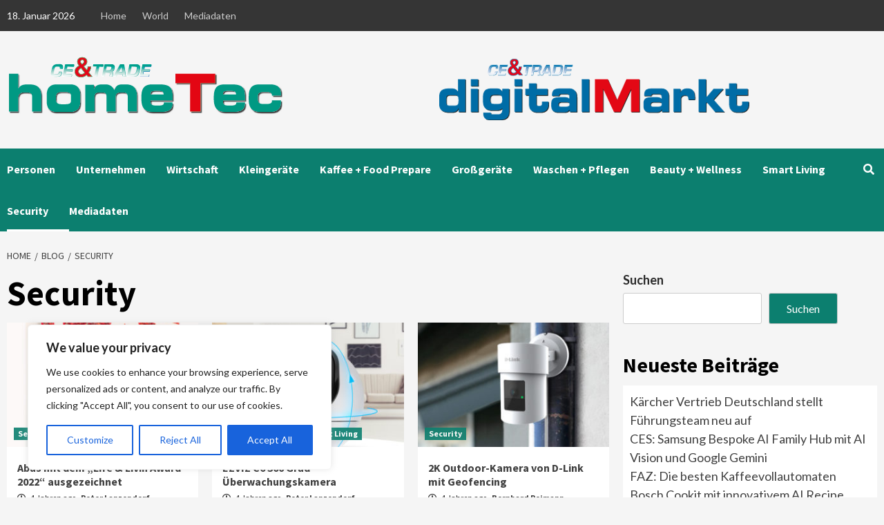

--- FILE ---
content_type: text/html; charset=UTF-8
request_url: https://hometec.ce-trade.de/category/security/
body_size: 31326
content:
<!doctype html>
<html lang="de">
<head>
    <meta charset="UTF-8">
    <meta name="viewport" content="width=device-width, initial-scale=1">
    <link rel="profile" href="http://gmpg.org/xfn/11">
    <script>var et_site_url='https://hometec.ce-trade.de';var et_post_id='0';function et_core_page_resource_fallback(a,b){"undefined"===typeof b&&(b=a.sheet.cssRules&&0===a.sheet.cssRules.length);b&&(a.onerror=null,a.onload=null,a.href?a.href=et_site_url+"/?et_core_page_resource="+a.id+et_post_id:a.src&&(a.src=et_site_url+"/?et_core_page_resource="+a.id+et_post_id))}
</script><meta name='robots' content='index, follow, max-image-preview:large, max-snippet:-1, max-video-preview:-1' />

	<!-- This site is optimized with the Yoast SEO Premium plugin v23.3 (Yoast SEO v26.7) - https://yoast.com/wordpress/plugins/seo/ -->
	<title>Security Archive - Hometec</title>
	<link rel="canonical" href="https://hometec.ce-trade.de/category/security/" />
	<meta property="og:locale" content="de_DE" />
	<meta property="og:type" content="article" />
	<meta property="og:title" content="Security Archive" />
	<meta property="og:url" content="https://hometec.ce-trade.de/category/security/" />
	<meta property="og:site_name" content="Hometec" />
	<meta name="twitter:card" content="summary_large_image" />
	<script type="application/ld+json" class="yoast-schema-graph">{"@context":"https://schema.org","@graph":[{"@type":"CollectionPage","@id":"https://hometec.ce-trade.de/category/security/","url":"https://hometec.ce-trade.de/category/security/","name":"Security Archive - Hometec","isPartOf":{"@id":"https://hometec.ce-trade.de/#website"},"primaryImageOfPage":{"@id":"https://hometec.ce-trade.de/category/security/#primaryimage"},"image":{"@id":"https://hometec.ce-trade.de/category/security/#primaryimage"},"thumbnailUrl":"https://hometec.ce-trade.de/wp-content/uploads/sites/2/2022/04/Christian_Rothe_Abus.jpg","breadcrumb":{"@id":"https://hometec.ce-trade.de/category/security/#breadcrumb"},"inLanguage":"de"},{"@type":"ImageObject","inLanguage":"de","@id":"https://hometec.ce-trade.de/category/security/#primaryimage","url":"https://hometec.ce-trade.de/wp-content/uploads/sites/2/2022/04/Christian_Rothe_Abus.jpg","contentUrl":"https://hometec.ce-trade.de/wp-content/uploads/sites/2/2022/04/Christian_Rothe_Abus.jpg","width":1024,"height":768,"caption":"Christian Rothe, Mitglied der Geschäftsführung der ABUS Gruppe, mit der offiziellen Urkunde des „Life & Living Award 2022“."},{"@type":"BreadcrumbList","@id":"https://hometec.ce-trade.de/category/security/#breadcrumb","itemListElement":[{"@type":"ListItem","position":1,"name":"Startseite","item":"https://hometec.ce-trade.de/"},{"@type":"ListItem","position":2,"name":"Security"}]},{"@type":"WebSite","@id":"https://hometec.ce-trade.de/#website","url":"https://hometec.ce-trade.de/","name":"Hometec","description":"Eine weitere CE-Trade Websites Website","publisher":{"@id":"https://hometec.ce-trade.de/#organization"},"potentialAction":[{"@type":"SearchAction","target":{"@type":"EntryPoint","urlTemplate":"https://hometec.ce-trade.de/?s={search_term_string}"},"query-input":{"@type":"PropertyValueSpecification","valueRequired":true,"valueName":"search_term_string"}}],"inLanguage":"de"},{"@type":"Organization","@id":"https://hometec.ce-trade.de/#organization","name":"Hometec","url":"https://hometec.ce-trade.de/","logo":{"@type":"ImageObject","inLanguage":"de","@id":"https://hometec.ce-trade.de/#/schema/logo/image/","url":"https://hometec.ce-trade.de/wp-content/uploads/sites/2/2022/02/hometec-2022.png","contentUrl":"https://hometec.ce-trade.de/wp-content/uploads/sites/2/2022/02/hometec-2022.png","width":399,"height":105,"caption":"Hometec"},"image":{"@id":"https://hometec.ce-trade.de/#/schema/logo/image/"}}]}</script>
	<!-- / Yoast SEO Premium plugin. -->


<link rel="alternate" type="application/rss+xml" title="Hometec &raquo; Feed" href="https://hometec.ce-trade.de/feed/" />
<link rel="alternate" type="application/rss+xml" title="Hometec &raquo; Kommentar-Feed" href="https://hometec.ce-trade.de/comments/feed/" />
<link rel="alternate" type="application/rss+xml" title="Hometec &raquo; Security Kategorie-Feed" href="https://hometec.ce-trade.de/category/security/feed/" />
<!-- hometec.ce-trade.de is managing ads with Advanced Ads 2.0.12 – https://wpadvancedads.com/ --><script id="homet-ready">
			window.advanced_ads_ready=function(e,a){a=a||"complete";var d=function(e){return"interactive"===a?"loading"!==e:"complete"===e};d(document.readyState)?e():document.addEventListener("readystatechange",(function(a){d(a.target.readyState)&&e()}),{once:"interactive"===a})},window.advanced_ads_ready_queue=window.advanced_ads_ready_queue||[];		</script>
		<style id='wp-img-auto-sizes-contain-inline-css' type='text/css'>
img:is([sizes=auto i],[sizes^="auto," i]){contain-intrinsic-size:3000px 1500px}
/*# sourceURL=wp-img-auto-sizes-contain-inline-css */
</style>
<style id='wp-emoji-styles-inline-css' type='text/css'>

	img.wp-smiley, img.emoji {
		display: inline !important;
		border: none !important;
		box-shadow: none !important;
		height: 1em !important;
		width: 1em !important;
		margin: 0 0.07em !important;
		vertical-align: -0.1em !important;
		background: none !important;
		padding: 0 !important;
	}
/*# sourceURL=wp-emoji-styles-inline-css */
</style>
<style id='wp-block-library-inline-css' type='text/css'>
:root{--wp-block-synced-color:#7a00df;--wp-block-synced-color--rgb:122,0,223;--wp-bound-block-color:var(--wp-block-synced-color);--wp-editor-canvas-background:#ddd;--wp-admin-theme-color:#007cba;--wp-admin-theme-color--rgb:0,124,186;--wp-admin-theme-color-darker-10:#006ba1;--wp-admin-theme-color-darker-10--rgb:0,107,160.5;--wp-admin-theme-color-darker-20:#005a87;--wp-admin-theme-color-darker-20--rgb:0,90,135;--wp-admin-border-width-focus:2px}@media (min-resolution:192dpi){:root{--wp-admin-border-width-focus:1.5px}}.wp-element-button{cursor:pointer}:root .has-very-light-gray-background-color{background-color:#eee}:root .has-very-dark-gray-background-color{background-color:#313131}:root .has-very-light-gray-color{color:#eee}:root .has-very-dark-gray-color{color:#313131}:root .has-vivid-green-cyan-to-vivid-cyan-blue-gradient-background{background:linear-gradient(135deg,#00d084,#0693e3)}:root .has-purple-crush-gradient-background{background:linear-gradient(135deg,#34e2e4,#4721fb 50%,#ab1dfe)}:root .has-hazy-dawn-gradient-background{background:linear-gradient(135deg,#faaca8,#dad0ec)}:root .has-subdued-olive-gradient-background{background:linear-gradient(135deg,#fafae1,#67a671)}:root .has-atomic-cream-gradient-background{background:linear-gradient(135deg,#fdd79a,#004a59)}:root .has-nightshade-gradient-background{background:linear-gradient(135deg,#330968,#31cdcf)}:root .has-midnight-gradient-background{background:linear-gradient(135deg,#020381,#2874fc)}:root{--wp--preset--font-size--normal:16px;--wp--preset--font-size--huge:42px}.has-regular-font-size{font-size:1em}.has-larger-font-size{font-size:2.625em}.has-normal-font-size{font-size:var(--wp--preset--font-size--normal)}.has-huge-font-size{font-size:var(--wp--preset--font-size--huge)}.has-text-align-center{text-align:center}.has-text-align-left{text-align:left}.has-text-align-right{text-align:right}.has-fit-text{white-space:nowrap!important}#end-resizable-editor-section{display:none}.aligncenter{clear:both}.items-justified-left{justify-content:flex-start}.items-justified-center{justify-content:center}.items-justified-right{justify-content:flex-end}.items-justified-space-between{justify-content:space-between}.screen-reader-text{border:0;clip-path:inset(50%);height:1px;margin:-1px;overflow:hidden;padding:0;position:absolute;width:1px;word-wrap:normal!important}.screen-reader-text:focus{background-color:#ddd;clip-path:none;color:#444;display:block;font-size:1em;height:auto;left:5px;line-height:normal;padding:15px 23px 14px;text-decoration:none;top:5px;width:auto;z-index:100000}html :where(.has-border-color){border-style:solid}html :where([style*=border-top-color]){border-top-style:solid}html :where([style*=border-right-color]){border-right-style:solid}html :where([style*=border-bottom-color]){border-bottom-style:solid}html :where([style*=border-left-color]){border-left-style:solid}html :where([style*=border-width]){border-style:solid}html :where([style*=border-top-width]){border-top-style:solid}html :where([style*=border-right-width]){border-right-style:solid}html :where([style*=border-bottom-width]){border-bottom-style:solid}html :where([style*=border-left-width]){border-left-style:solid}html :where(img[class*=wp-image-]){height:auto;max-width:100%}:where(figure){margin:0 0 1em}html :where(.is-position-sticky){--wp-admin--admin-bar--position-offset:var(--wp-admin--admin-bar--height,0px)}@media screen and (max-width:600px){html :where(.is-position-sticky){--wp-admin--admin-bar--position-offset:0px}}

/*# sourceURL=wp-block-library-inline-css */
</style><style id='wp-block-categories-inline-css' type='text/css'>
.wp-block-categories{box-sizing:border-box}.wp-block-categories.alignleft{margin-right:2em}.wp-block-categories.alignright{margin-left:2em}.wp-block-categories.wp-block-categories-dropdown.aligncenter{text-align:center}.wp-block-categories .wp-block-categories__label{display:block;width:100%}
/*# sourceURL=https://hometec.ce-trade.de/wp-includes/blocks/categories/style.min.css */
</style>
<style id='wp-block-heading-inline-css' type='text/css'>
h1:where(.wp-block-heading).has-background,h2:where(.wp-block-heading).has-background,h3:where(.wp-block-heading).has-background,h4:where(.wp-block-heading).has-background,h5:where(.wp-block-heading).has-background,h6:where(.wp-block-heading).has-background{padding:1.25em 2.375em}h1.has-text-align-left[style*=writing-mode]:where([style*=vertical-lr]),h1.has-text-align-right[style*=writing-mode]:where([style*=vertical-rl]),h2.has-text-align-left[style*=writing-mode]:where([style*=vertical-lr]),h2.has-text-align-right[style*=writing-mode]:where([style*=vertical-rl]),h3.has-text-align-left[style*=writing-mode]:where([style*=vertical-lr]),h3.has-text-align-right[style*=writing-mode]:where([style*=vertical-rl]),h4.has-text-align-left[style*=writing-mode]:where([style*=vertical-lr]),h4.has-text-align-right[style*=writing-mode]:where([style*=vertical-rl]),h5.has-text-align-left[style*=writing-mode]:where([style*=vertical-lr]),h5.has-text-align-right[style*=writing-mode]:where([style*=vertical-rl]),h6.has-text-align-left[style*=writing-mode]:where([style*=vertical-lr]),h6.has-text-align-right[style*=writing-mode]:where([style*=vertical-rl]){rotate:180deg}
/*# sourceURL=https://hometec.ce-trade.de/wp-includes/blocks/heading/style.min.css */
</style>
<style id='wp-block-latest-posts-inline-css' type='text/css'>
.wp-block-latest-posts{box-sizing:border-box}.wp-block-latest-posts.alignleft{margin-right:2em}.wp-block-latest-posts.alignright{margin-left:2em}.wp-block-latest-posts.wp-block-latest-posts__list{list-style:none}.wp-block-latest-posts.wp-block-latest-posts__list li{clear:both;overflow-wrap:break-word}.wp-block-latest-posts.is-grid{display:flex;flex-wrap:wrap}.wp-block-latest-posts.is-grid li{margin:0 1.25em 1.25em 0;width:100%}@media (min-width:600px){.wp-block-latest-posts.columns-2 li{width:calc(50% - .625em)}.wp-block-latest-posts.columns-2 li:nth-child(2n){margin-right:0}.wp-block-latest-posts.columns-3 li{width:calc(33.33333% - .83333em)}.wp-block-latest-posts.columns-3 li:nth-child(3n){margin-right:0}.wp-block-latest-posts.columns-4 li{width:calc(25% - .9375em)}.wp-block-latest-posts.columns-4 li:nth-child(4n){margin-right:0}.wp-block-latest-posts.columns-5 li{width:calc(20% - 1em)}.wp-block-latest-posts.columns-5 li:nth-child(5n){margin-right:0}.wp-block-latest-posts.columns-6 li{width:calc(16.66667% - 1.04167em)}.wp-block-latest-posts.columns-6 li:nth-child(6n){margin-right:0}}:root :where(.wp-block-latest-posts.is-grid){padding:0}:root :where(.wp-block-latest-posts.wp-block-latest-posts__list){padding-left:0}.wp-block-latest-posts__post-author,.wp-block-latest-posts__post-date{display:block;font-size:.8125em}.wp-block-latest-posts__post-excerpt,.wp-block-latest-posts__post-full-content{margin-bottom:1em;margin-top:.5em}.wp-block-latest-posts__featured-image a{display:inline-block}.wp-block-latest-posts__featured-image img{height:auto;max-width:100%;width:auto}.wp-block-latest-posts__featured-image.alignleft{float:left;margin-right:1em}.wp-block-latest-posts__featured-image.alignright{float:right;margin-left:1em}.wp-block-latest-posts__featured-image.aligncenter{margin-bottom:1em;text-align:center}
/*# sourceURL=https://hometec.ce-trade.de/wp-includes/blocks/latest-posts/style.min.css */
</style>
<style id='wp-block-search-inline-css' type='text/css'>
.wp-block-search__button{margin-left:10px;word-break:normal}.wp-block-search__button.has-icon{line-height:0}.wp-block-search__button svg{height:1.25em;min-height:24px;min-width:24px;width:1.25em;fill:currentColor;vertical-align:text-bottom}:where(.wp-block-search__button){border:1px solid #ccc;padding:6px 10px}.wp-block-search__inside-wrapper{display:flex;flex:auto;flex-wrap:nowrap;max-width:100%}.wp-block-search__label{width:100%}.wp-block-search.wp-block-search__button-only .wp-block-search__button{box-sizing:border-box;display:flex;flex-shrink:0;justify-content:center;margin-left:0;max-width:100%}.wp-block-search.wp-block-search__button-only .wp-block-search__inside-wrapper{min-width:0!important;transition-property:width}.wp-block-search.wp-block-search__button-only .wp-block-search__input{flex-basis:100%;transition-duration:.3s}.wp-block-search.wp-block-search__button-only.wp-block-search__searchfield-hidden,.wp-block-search.wp-block-search__button-only.wp-block-search__searchfield-hidden .wp-block-search__inside-wrapper{overflow:hidden}.wp-block-search.wp-block-search__button-only.wp-block-search__searchfield-hidden .wp-block-search__input{border-left-width:0!important;border-right-width:0!important;flex-basis:0;flex-grow:0;margin:0;min-width:0!important;padding-left:0!important;padding-right:0!important;width:0!important}:where(.wp-block-search__input){appearance:none;border:1px solid #949494;flex-grow:1;font-family:inherit;font-size:inherit;font-style:inherit;font-weight:inherit;letter-spacing:inherit;line-height:inherit;margin-left:0;margin-right:0;min-width:3rem;padding:8px;text-decoration:unset!important;text-transform:inherit}:where(.wp-block-search__button-inside .wp-block-search__inside-wrapper){background-color:#fff;border:1px solid #949494;box-sizing:border-box;padding:4px}:where(.wp-block-search__button-inside .wp-block-search__inside-wrapper) .wp-block-search__input{border:none;border-radius:0;padding:0 4px}:where(.wp-block-search__button-inside .wp-block-search__inside-wrapper) .wp-block-search__input:focus{outline:none}:where(.wp-block-search__button-inside .wp-block-search__inside-wrapper) :where(.wp-block-search__button){padding:4px 8px}.wp-block-search.aligncenter .wp-block-search__inside-wrapper{margin:auto}.wp-block[data-align=right] .wp-block-search.wp-block-search__button-only .wp-block-search__inside-wrapper{float:right}
/*# sourceURL=https://hometec.ce-trade.de/wp-includes/blocks/search/style.min.css */
</style>
<style id='wp-block-group-inline-css' type='text/css'>
.wp-block-group{box-sizing:border-box}:where(.wp-block-group.wp-block-group-is-layout-constrained){position:relative}
/*# sourceURL=https://hometec.ce-trade.de/wp-includes/blocks/group/style.min.css */
</style>
<style id='global-styles-inline-css' type='text/css'>
:root{--wp--preset--aspect-ratio--square: 1;--wp--preset--aspect-ratio--4-3: 4/3;--wp--preset--aspect-ratio--3-4: 3/4;--wp--preset--aspect-ratio--3-2: 3/2;--wp--preset--aspect-ratio--2-3: 2/3;--wp--preset--aspect-ratio--16-9: 16/9;--wp--preset--aspect-ratio--9-16: 9/16;--wp--preset--color--black: #000000;--wp--preset--color--cyan-bluish-gray: #abb8c3;--wp--preset--color--white: #ffffff;--wp--preset--color--pale-pink: #f78da7;--wp--preset--color--vivid-red: #cf2e2e;--wp--preset--color--luminous-vivid-orange: #ff6900;--wp--preset--color--luminous-vivid-amber: #fcb900;--wp--preset--color--light-green-cyan: #7bdcb5;--wp--preset--color--vivid-green-cyan: #00d084;--wp--preset--color--pale-cyan-blue: #8ed1fc;--wp--preset--color--vivid-cyan-blue: #0693e3;--wp--preset--color--vivid-purple: #9b51e0;--wp--preset--gradient--vivid-cyan-blue-to-vivid-purple: linear-gradient(135deg,rgb(6,147,227) 0%,rgb(155,81,224) 100%);--wp--preset--gradient--light-green-cyan-to-vivid-green-cyan: linear-gradient(135deg,rgb(122,220,180) 0%,rgb(0,208,130) 100%);--wp--preset--gradient--luminous-vivid-amber-to-luminous-vivid-orange: linear-gradient(135deg,rgb(252,185,0) 0%,rgb(255,105,0) 100%);--wp--preset--gradient--luminous-vivid-orange-to-vivid-red: linear-gradient(135deg,rgb(255,105,0) 0%,rgb(207,46,46) 100%);--wp--preset--gradient--very-light-gray-to-cyan-bluish-gray: linear-gradient(135deg,rgb(238,238,238) 0%,rgb(169,184,195) 100%);--wp--preset--gradient--cool-to-warm-spectrum: linear-gradient(135deg,rgb(74,234,220) 0%,rgb(151,120,209) 20%,rgb(207,42,186) 40%,rgb(238,44,130) 60%,rgb(251,105,98) 80%,rgb(254,248,76) 100%);--wp--preset--gradient--blush-light-purple: linear-gradient(135deg,rgb(255,206,236) 0%,rgb(152,150,240) 100%);--wp--preset--gradient--blush-bordeaux: linear-gradient(135deg,rgb(254,205,165) 0%,rgb(254,45,45) 50%,rgb(107,0,62) 100%);--wp--preset--gradient--luminous-dusk: linear-gradient(135deg,rgb(255,203,112) 0%,rgb(199,81,192) 50%,rgb(65,88,208) 100%);--wp--preset--gradient--pale-ocean: linear-gradient(135deg,rgb(255,245,203) 0%,rgb(182,227,212) 50%,rgb(51,167,181) 100%);--wp--preset--gradient--electric-grass: linear-gradient(135deg,rgb(202,248,128) 0%,rgb(113,206,126) 100%);--wp--preset--gradient--midnight: linear-gradient(135deg,rgb(2,3,129) 0%,rgb(40,116,252) 100%);--wp--preset--font-size--small: 13px;--wp--preset--font-size--medium: 20px;--wp--preset--font-size--large: 36px;--wp--preset--font-size--x-large: 42px;--wp--preset--spacing--20: 0.44rem;--wp--preset--spacing--30: 0.67rem;--wp--preset--spacing--40: 1rem;--wp--preset--spacing--50: 1.5rem;--wp--preset--spacing--60: 2.25rem;--wp--preset--spacing--70: 3.38rem;--wp--preset--spacing--80: 5.06rem;--wp--preset--shadow--natural: 6px 6px 9px rgba(0, 0, 0, 0.2);--wp--preset--shadow--deep: 12px 12px 50px rgba(0, 0, 0, 0.4);--wp--preset--shadow--sharp: 6px 6px 0px rgba(0, 0, 0, 0.2);--wp--preset--shadow--outlined: 6px 6px 0px -3px rgb(255, 255, 255), 6px 6px rgb(0, 0, 0);--wp--preset--shadow--crisp: 6px 6px 0px rgb(0, 0, 0);}:where(.is-layout-flex){gap: 0.5em;}:where(.is-layout-grid){gap: 0.5em;}body .is-layout-flex{display: flex;}.is-layout-flex{flex-wrap: wrap;align-items: center;}.is-layout-flex > :is(*, div){margin: 0;}body .is-layout-grid{display: grid;}.is-layout-grid > :is(*, div){margin: 0;}:where(.wp-block-columns.is-layout-flex){gap: 2em;}:where(.wp-block-columns.is-layout-grid){gap: 2em;}:where(.wp-block-post-template.is-layout-flex){gap: 1.25em;}:where(.wp-block-post-template.is-layout-grid){gap: 1.25em;}.has-black-color{color: var(--wp--preset--color--black) !important;}.has-cyan-bluish-gray-color{color: var(--wp--preset--color--cyan-bluish-gray) !important;}.has-white-color{color: var(--wp--preset--color--white) !important;}.has-pale-pink-color{color: var(--wp--preset--color--pale-pink) !important;}.has-vivid-red-color{color: var(--wp--preset--color--vivid-red) !important;}.has-luminous-vivid-orange-color{color: var(--wp--preset--color--luminous-vivid-orange) !important;}.has-luminous-vivid-amber-color{color: var(--wp--preset--color--luminous-vivid-amber) !important;}.has-light-green-cyan-color{color: var(--wp--preset--color--light-green-cyan) !important;}.has-vivid-green-cyan-color{color: var(--wp--preset--color--vivid-green-cyan) !important;}.has-pale-cyan-blue-color{color: var(--wp--preset--color--pale-cyan-blue) !important;}.has-vivid-cyan-blue-color{color: var(--wp--preset--color--vivid-cyan-blue) !important;}.has-vivid-purple-color{color: var(--wp--preset--color--vivid-purple) !important;}.has-black-background-color{background-color: var(--wp--preset--color--black) !important;}.has-cyan-bluish-gray-background-color{background-color: var(--wp--preset--color--cyan-bluish-gray) !important;}.has-white-background-color{background-color: var(--wp--preset--color--white) !important;}.has-pale-pink-background-color{background-color: var(--wp--preset--color--pale-pink) !important;}.has-vivid-red-background-color{background-color: var(--wp--preset--color--vivid-red) !important;}.has-luminous-vivid-orange-background-color{background-color: var(--wp--preset--color--luminous-vivid-orange) !important;}.has-luminous-vivid-amber-background-color{background-color: var(--wp--preset--color--luminous-vivid-amber) !important;}.has-light-green-cyan-background-color{background-color: var(--wp--preset--color--light-green-cyan) !important;}.has-vivid-green-cyan-background-color{background-color: var(--wp--preset--color--vivid-green-cyan) !important;}.has-pale-cyan-blue-background-color{background-color: var(--wp--preset--color--pale-cyan-blue) !important;}.has-vivid-cyan-blue-background-color{background-color: var(--wp--preset--color--vivid-cyan-blue) !important;}.has-vivid-purple-background-color{background-color: var(--wp--preset--color--vivid-purple) !important;}.has-black-border-color{border-color: var(--wp--preset--color--black) !important;}.has-cyan-bluish-gray-border-color{border-color: var(--wp--preset--color--cyan-bluish-gray) !important;}.has-white-border-color{border-color: var(--wp--preset--color--white) !important;}.has-pale-pink-border-color{border-color: var(--wp--preset--color--pale-pink) !important;}.has-vivid-red-border-color{border-color: var(--wp--preset--color--vivid-red) !important;}.has-luminous-vivid-orange-border-color{border-color: var(--wp--preset--color--luminous-vivid-orange) !important;}.has-luminous-vivid-amber-border-color{border-color: var(--wp--preset--color--luminous-vivid-amber) !important;}.has-light-green-cyan-border-color{border-color: var(--wp--preset--color--light-green-cyan) !important;}.has-vivid-green-cyan-border-color{border-color: var(--wp--preset--color--vivid-green-cyan) !important;}.has-pale-cyan-blue-border-color{border-color: var(--wp--preset--color--pale-cyan-blue) !important;}.has-vivid-cyan-blue-border-color{border-color: var(--wp--preset--color--vivid-cyan-blue) !important;}.has-vivid-purple-border-color{border-color: var(--wp--preset--color--vivid-purple) !important;}.has-vivid-cyan-blue-to-vivid-purple-gradient-background{background: var(--wp--preset--gradient--vivid-cyan-blue-to-vivid-purple) !important;}.has-light-green-cyan-to-vivid-green-cyan-gradient-background{background: var(--wp--preset--gradient--light-green-cyan-to-vivid-green-cyan) !important;}.has-luminous-vivid-amber-to-luminous-vivid-orange-gradient-background{background: var(--wp--preset--gradient--luminous-vivid-amber-to-luminous-vivid-orange) !important;}.has-luminous-vivid-orange-to-vivid-red-gradient-background{background: var(--wp--preset--gradient--luminous-vivid-orange-to-vivid-red) !important;}.has-very-light-gray-to-cyan-bluish-gray-gradient-background{background: var(--wp--preset--gradient--very-light-gray-to-cyan-bluish-gray) !important;}.has-cool-to-warm-spectrum-gradient-background{background: var(--wp--preset--gradient--cool-to-warm-spectrum) !important;}.has-blush-light-purple-gradient-background{background: var(--wp--preset--gradient--blush-light-purple) !important;}.has-blush-bordeaux-gradient-background{background: var(--wp--preset--gradient--blush-bordeaux) !important;}.has-luminous-dusk-gradient-background{background: var(--wp--preset--gradient--luminous-dusk) !important;}.has-pale-ocean-gradient-background{background: var(--wp--preset--gradient--pale-ocean) !important;}.has-electric-grass-gradient-background{background: var(--wp--preset--gradient--electric-grass) !important;}.has-midnight-gradient-background{background: var(--wp--preset--gradient--midnight) !important;}.has-small-font-size{font-size: var(--wp--preset--font-size--small) !important;}.has-medium-font-size{font-size: var(--wp--preset--font-size--medium) !important;}.has-large-font-size{font-size: var(--wp--preset--font-size--large) !important;}.has-x-large-font-size{font-size: var(--wp--preset--font-size--x-large) !important;}
/*# sourceURL=global-styles-inline-css */
</style>

<style id='classic-theme-styles-inline-css' type='text/css'>
/*! This file is auto-generated */
.wp-block-button__link{color:#fff;background-color:#32373c;border-radius:9999px;box-shadow:none;text-decoration:none;padding:calc(.667em + 2px) calc(1.333em + 2px);font-size:1.125em}.wp-block-file__button{background:#32373c;color:#fff;text-decoration:none}
/*# sourceURL=/wp-includes/css/classic-themes.min.css */
</style>
<link rel='stylesheet' id='contact-form-7-css' href='https://hometec.ce-trade.de/wp-content/plugins/contact-form-7/includes/css/styles.css?ver=6.1.2' type='text/css' media='all' />
<link rel='stylesheet' id='font-awesome-v5-css' href='https://hometec.ce-trade.de/wp-content/themes/covernews-pro/assets/font-awesome-v5/css/fontawesome-all.min.css?ver=6.9' type='text/css' media='all' />
<link rel='stylesheet' id='bootstrap-css' href='https://hometec.ce-trade.de/wp-content/themes/covernews-pro/assets/bootstrap/css/bootstrap.min.css?ver=6.9' type='text/css' media='all' />
<link rel='stylesheet' id='slick-css' href='https://hometec.ce-trade.de/wp-content/themes/covernews-pro/assets/slick/css/slick.css?ver=6.9' type='text/css' media='all' />
<link rel='stylesheet' id='sidr-css' href='https://hometec.ce-trade.de/wp-content/themes/covernews-pro/assets/sidr/css/jquery.sidr.dark.css?ver=6.9' type='text/css' media='all' />
<link rel='stylesheet' id='magnific-popup-css' href='https://hometec.ce-trade.de/wp-content/themes/covernews-pro/assets/magnific-popup/magnific-popup.css?ver=6.9' type='text/css' media='all' />
<link rel='stylesheet' id='sliderpro-css' href='https://hometec.ce-trade.de/wp-content/themes/covernews-pro/assets/slider-pro/css/slider-pro.min.css?ver=6.9' type='text/css' media='all' />
<link rel='stylesheet' id='covernews-google-fonts-css' href='https://fonts.googleapis.com/css?family=Lato:400,300,400italic,900,700|Source%20Sans%20Pro:400,400i,700,700i&#038;subset=latin,latin-ext' type='text/css' media='all' />
<link rel='stylesheet' id='covernews-style-css' href='https://hometec.ce-trade.de/wp-content/themes/covernews-pro/style.css?ver=2.5.1' type='text/css' media='all' />
<style id='covernews-style-inline-css' type='text/css'>


                body .top-masthead {
        background: #353535;
        }


    
            body .top-masthead,
        body .top-masthead .top-navigation a:hover,
        body .top-masthead .top-navigation a {
        color: #ffffff;

        }

    
            body .offcanvas-menu span,
        body .primary-color {
        background-color: #2a2a2a;
        }

        body{
        color: #2a2a2a;
        }
    
            body .secondary-color,
        body button,
        body input[type="button"],
        body input[type="reset"],
        body input[type="submit"],
        body .site-content .search-form .search-submit,
        body .site-footer .search-form .search-submit,
        body .main-navigation,
        body .em-post-format i,
        body span.header-after:after,
        body #secondary .widget-title span:after,
        body .af-tabs.nav-tabs > li > a.active:after,
        body .af-tabs.nav-tabs > li > a:hover:after,
        body .exclusive-posts .exclusive-now,
        body span.trending-no,
        body .tagcloud a:hover{
        background: #0c7f6f;
        }


        body.dark .latest-posts-full .header-details-wrapper .entry-title a:hover,
        body.dark .entry-title a:visited:hover,
        body.dark .entry-title a:hover,
        body.dark h3.article-title.article-title-1 a:visited:hover,
        body.dark h3.article-title.article-title-1 a:hover,
        body.dark .trending-posts-carousel h3.article-title a:visited:hover,
        body.dark .trending-posts-carousel h3.article-title a:hover,
        body.dark .exclusive-slides a:visited:hover,
        body.dark .exclusive-slides a:hover,
        body.dark .article-title.article-title-1 a:visited:hover,
        body.dark .article-title.article-title-1 a:hover,
        body.dark .article-title a:visited:hover,
        body.dark .article-title a:hover

        #wp-calendar caption,
        #wp-calendar td#today,
        .entry-title a:visited:hover,
        .entry-title a:hover,
        h3.article-title.article-title-1 a:visited:hover,
        h3.article-title.article-title-1 a:hover,
        .trending-posts-carousel h3.article-title a:visited:hover,
        .trending-posts-carousel h3.article-title a:hover,
        .exclusive-slides a:visited:hover,
        .exclusive-slides a:hover,
        .article-title.article-title-1 a:visited:hover,
        .article-title.article-title-1 a:hover,
        .article-title a:visited:hover,
        .article-title a:hover,
        body a:hover,
        body a:focus,
        body a:active,
        body .figure-categories-2 .cat-links a
        {
        color: #0c7f6f;
        }


        body #loader:after {

        border-left-color: #0c7f6f;

        }


    

        

        a{
        color: #404040;

        }

        .af-tabs.nav-tabs > li.active > a,
        .af-tabs.nav-tabs > li:hover > a,
        .af-tabs.nav-tabs > li:focus > a{
        color: #404040;
        }

        .social-widget-menu ul li a,
        .em-author-details ul li a,
        .tagcloud a {
        border-color: #404040;
        }

        a:visited{
        color: #404040;
        }
    
            body h1,
        body h2,
        body h2 span,
        body h3,
        body h4,
        body h5,
        body h6,
        body #primary .widget-title,
        body .af-tabs.nav-tabs > li.active > a, .af-tabs.nav-tabs > li:hover > a, .af-tabs.nav-tabs > li:focus > a{
        color: #000000;

        }
    
            body h1,
        body h2,
        body h2 span,
        body h3,
        body h4,
        body h5,
        body h6 {
        line-height: 1.3;
        }
    
    
        body .header-layout-2 .site-header .main-navigation.aft-sticky-navigation .site-branding .site-title a,
        body .main-navigation.aft-sticky-navigation span.af-mobile-site-title-wrap .site-title a,
        body .main-navigation .menu ul.menu-desktop > li > a:visited,
        body .main-navigation .menu ul.menu-desktop > li > a .fa-angle-down,
        body .main-navigation .menu ul.menu-desktop > li > a,
        body .search-icon,
        body .search-icon:visited,
        body .search-icon:hover,
        body .search-icon:focus,
        body .search-icon:active
        {
            color: #ffffff;
        }
        
        body .search-overlay.reveal-search .search-icon i.fa.fa-search:before,
        body .search-overlay.reveal-search .search-icon i.fa.fa-search:after,
        body .ham,
        body .ham:before, 
        body .ham:after,
        body .main-navigation ul>li>a:after
        {
        background-color: #ffffff;
        }
        @media only screen and (max-width: 991px) {
            .navigation-container ul li a{
                color: #ffffff;
            }
            .main-navigation .menu .menu-mobile li a button:before, 
            .main-navigation .menu .menu-mobile li a button:after{
                background-color: #ffffff;
            }
        }
    
    
        body span.menu-description
        {
        background: #353535;
        }

    
    
        body span.menu-description
        {
        color: #ffffff;
        }

    

    
        body h3.article-title.article-title-1 a,
        body .trending-posts-carousel h3.article-title a,
        body .exclusive-slides a
        {
        color: #404040;
        }

        body h3.article-title.article-title-1 a:visited,
        body .trending-posts-carousel h3.article-title a:visited,
        body .exclusive-slides a:visited
        {
        color: #404040;
        }

    
            body.dark .categorized-story .title-heading .article-title-2 a:visited:hover,
        body.dark .categorized-story .title-heading .article-title-2 a,
        body .categorized-story .title-heading .article-title-2 a:visited:hover,
        body .categorized-story .title-heading .article-title-2 a,
        body.dark .full-plus-list .spotlight-post:first-of-type figcaption h3 a:hover,
        body .full-plus-list .spotlight-post:first-of-type figcaption h3 a:hover,
        body.dark .slider-figcaption-1 .article-title a:visited:hover,
        body.dark .slider-figcaption-1 .article-title a:hover,
        .slider-figcaption-1 .article-title a:visited:hover,
        .slider-figcaption-1 .article-title a:hover,
        body .slider-figcaption-1 .slide-title a,
        body .categorized-story .title-heading .article-title-2 a,
        body .full-plus-list .spotlight-post:first-of-type figcaption h3 a{
        color: #ffffff;
        }

        body .slider-figcaption-1 .slide-title a:visited,
        body .categorized-story .title-heading .article-title-2 a:visited,
        body .full-plus-list .spotlight-post:first-of-type figcaption h3 a:visited{
        color: #ffffff;
        }


    
            body .figure-categories-bg .em-post-format:before{
        background: #ffffff;
        }
        body span.trending-no,
        body .em-post-format{
        color: #ffffff;
        }

    

            body,
        body button,
        body input,
        body select,
        body optgroup,
        body textarea {
        font-family: Lato;
        }

    
            body h1,
        body h2,
        body h3,
        body h4,
        body h5,
        body h6,
        body .main-navigation a,
        body .font-family-1,
        body .site-description,
        body .trending-posts-line,
        body .exclusive-posts,
        body .widget-title,
        body .em-widget-subtitle,
        body .grid-item-metadata .item-metadata,
        body .af-navcontrols .slide-count,
        body .figure-categories .cat-links,
        body .nav-links a {
        font-family: Source Sans Pro;
        }

    

            .article-title, .site-branding .site-title, .main-navigation .menu ul li a, .slider-figcaption .slide-title {
        letter-spacing: 0px;
        line-height: 1.3;
        }

            <!--        category color starts-->

    
        body .figure-categories .cat-links a.category-color-1 {
        background-color: #0c7f6f;
        }

        body .trending-story .figure-categories .cat-links a.covernews-categories.category-color-1,
        body .list .spotlight-post .figure-categories .cat-links a.covernews-categories.category-color-1,
        body .full-plus-list .spotlight-post .figure-categories .cat-links a.covernews-categories.category-color-1,
        body .covernews_tabbed_posts_widget .figure-categories .cat-links a.covernews-categories.category-color-1,
        body .trending-posts-vertical-carousel .figure-categories .cat-links a.covernews-categories.category-color-1

        {
        color: #0c7f6f;
        }

        body .full-plus-list .spotlight-post:first-of-type .figure-categories .cat-links a.covernews-categories.category-color-1,
        body .full-plus-list .spotlight-post:first-of-type .figure-categories .cat-links a.covernews-categories,
        body .figure-categories .cat-links a.covernews-categories
        {
        color: #ffffff;
        background-color: #0c7f6f;
        }

        body span.header-after.category-color-1:after{
        background: #0c7f6f;
        }

    

    
        body .figure-categories .cat-links a.category-color-2 {
        background-color: #2a4051;
        }

        body .trending-story .figure-categories .cat-links a.covernews-categories.category-color-2,
        body .list .spotlight-post .figure-categories .cat-links a.covernews-categories.category-color-2,
        body .full-plus-list .spotlight-post .figure-categories .cat-links a.covernews-categories.category-color-2,
        body .covernews_tabbed_posts_widget .figure-categories .cat-links a.covernews-categories.category-color-2,
        body .trending-posts-vertical-carousel .figure-categories .cat-links a.covernews-categories.category-color-2
        {
        color: #2a4051;
        }

        body .full-plus-list .spotlight-post:first-of-type .figure-categories .cat-links a.covernews-categories.category-color-2{
        color: #ffffff;
        background-color: #2a4051;
        }

        body span.header-after.category-color-2:after{
        background: #2a4051;
        }
    
    
        body .figure-categories .cat-links a.category-color-3 {
        background-color: #d60000;
        }

        body .trending-story .figure-categories .cat-links a.covernews-categories.category-color-3,
        body .list .spotlight-post .figure-categories .cat-links a.covernews-categories.category-color-3,
        body .full-plus-list .spotlight-post .figure-categories .cat-links a.covernews-categories.category-color-3,
        body .covernews_tabbed_posts_widget .figure-categories .cat-links a.covernews-categories.category-color-3,
        body .trending-posts-vertical-carousel .figure-categories .cat-links a.covernews-categories.category-color-3
        {
        color: #d60000;
        }

        body .full-plus-list .spotlight-post:first-of-type .figure-categories .cat-links a.covernews-categories.category-color-3{
        color: #ffffff;
        background-color: #d60000;
        }

        body span.header-after.category-color-3:after{
        background: #d60000;
        }
    
    
        body .figure-categories .cat-links a.category-color-4 {
        background-color: #1e73be;
        }

        body .trending-story .figure-categories .cat-links a.covernews-categories.category-color-4,
        body .list .spotlight-post .figure-categories .cat-links a.covernews-categories.category-color-4,
        body .full-plus-list .spotlight-post .figure-categories .cat-links a.covernews-categories.category-color-4,
        body .covernews_tabbed_posts_widget .figure-categories .cat-links a.covernews-categories.category-color-4,
        body .trending-posts-vertical-carousel .figure-categories .cat-links a.covernews-categories.category-color-4
        {
        color: #1e73be;
        }

        body .full-plus-list .spotlight-post:first-of-type .figure-categories .cat-links a.covernews-categories.category-color-4{
        color: #ffffff;
        background-color: #1e73be;
        }

        body span.header-after.category-color-4:after{
        background: #1e73be;
        }
    
    
        body .figure-categories .cat-links a.category-color-5 {
        background-color: #f99500;
        }

        body .trending-story .figure-categories .cat-links a.covernews-categories.category-color-5,
        body .list .spotlight-post .figure-categories .cat-links a.covernews-categories.category-color-5,
        body .full-plus-list .spotlight-post .figure-categories .cat-links a.covernews-categories.category-color-5,
        body .covernews_tabbed_posts_widget .figure-categories .cat-links a.covernews-categories.category-color-5,
        body .trending-posts-vertical-carousel .figure-categories .cat-links a.covernews-categories.category-color-5
        {
        color: #f99500;
        }

        body .full-plus-list .spotlight-post:first-of-type .figure-categories .cat-links a.covernews-categories.category-color-5{
        color: #ffffff;
        background-color: #f99500;
        }

        body span.header-after.category-color-5:after{
        background: #f99500;
        }
    
    
        body .figure-categories .cat-links a.category-color-6 {
        background-color: #61c436;
        }

        body .trending-story .figure-categories .cat-links a.covernews-categories.category-color-6,
        body .list .spotlight-post .figure-categories .cat-links a.covernews-categories.category-color-6,
        body .full-plus-list .spotlight-post .figure-categories .cat-links a.covernews-categories.category-color-6,
        body .covernews_tabbed_posts_widget .figure-categories .cat-links a.covernews-categories.category-color-6,
        body .trending-posts-vertical-carousel .figure-categories .cat-links a.covernews-categories.category-color-6
        {
        color: #61c436;
        }

        body .full-plus-list .spotlight-post:first-of-type .figure-categories .cat-links a.covernews-categories.category-color-6{
        color: #ffffff;
        background-color: #61c436;
        }

        body span.header-after.category-color-6:after{
        background: #61c436;
        }
    
    
        body .figure-categories .cat-links a.category-color-7 {
        background-color: #a66bbe;
        }

        body .trending-story .figure-categories .cat-links a.covernews-categories.category-color-7,
        body .list .spotlight-post .figure-categories .cat-links a.covernews-categories.category-color-7,
        body .full-plus-list .spotlight-post .figure-categories .cat-links a.covernews-categories.category-color-7,
        body .covernews_tabbed_posts_widget .figure-categories .cat-links a.covernews-categories.category-color-7,
        body .trending-posts-vertical-carousel .figure-categories .cat-links a.covernews-categories.category-color-7
        {
        color: #a66bbe;
        }

        body .full-plus-list .spotlight-post:first-of-type .figure-categories .cat-links a.covernews-categories.category-color-7{
        color: #ffffff;
        background-color: #a66bbe;
        }

        body span.header-after.category-color-7:after{
        background: #a66bbe;
        }
    
    
        body .figure-categories .cat-links a.category-color-8 {
        background-color: #ffffff;
        color: #404040;
        }

        body .trending-story .figure-categories .cat-links a.covernews-categories.category-color-8,
        body .list .spotlight-post .figure-categories .cat-links a.covernews-categories.category-color-8,
        body .full-plus-list .spotlight-post .figure-categories .cat-links a.covernews-categories.category-color-8,
        body .covernews_tabbed_posts_widget .figure-categories .cat-links a.covernews-categories.category-color-8,
        body .trending-posts-vertical-carousel .figure-categories .cat-links a.covernews-categories.category-color-8
        {
        color: #404040;
        }

        body .full-plus-list .spotlight-post:first-of-type .figure-categories .cat-links a.covernews-categories.category-color-8{
        color: #404040;
        background-color: #ffffff;
        }

        body span.header-after.category-color-8:after{
        background: #ffffff;
        color: #404040;
        }
    
            body .site-footer .primary-footer{
        background: #1f2125;

        }

    
            body .site-footer,
        body .site-footer .widget-title span,
        body .site-footer .site-title a,
        body .site-footer .site-description,
        body .site-footer a {
        color: #ffffff;

        }

        .site-footer .social-widget-menu ul li a,
        .site-footer .em-author-details ul li a,
        .site-footer .tagcloud a
        {
        border-color: #ffffff;
        }

        .site-footer a:visited {
        color: #ffffff;
        }


    
                body .site-info {
        background: #bb1919;

        }

    
            body .site-info,
        body .site-info a {
        color: #ffffff;

        }

    
                body .mailchimp-block {
        background: #1f2f3f;

        }
    

            body .mc4wp-form-fields input[type="text"], body .mc4wp-form-fields input[type="email"] {
        border-color: #4d5b73;

    }
        
    
            @media only screen and (min-width: 1025px) and (max-width: 1599px) {
            body .covernews_posts_slider_widget .slider-figcaption .slide-title,
            body .af-main-banner .slider-figcaption .slide-title {
            font-size: 35px;
            }
        }


    

    
        body,
        button,
        input,
        select,
        optgroup,
        textarea,
        body .entry-content-wrap,
        

        {
        font-size: 18px;
        }

        blockquote{
            font-size: calc(18px + 20%);
        }

    
    
        body blockquote cite,
        body .nav-previous a,
        body .nav-next a,
        body .af-tabs.nav-tabs > li > a,
        body #secondary .af-tabs.nav-tabs > li > a,
        body #primary .af-tabs.nav-tabs > li > a,
        body footer .widget-title,
        body #secondary .widget-title span,
        body span.header-after
        {
        font-size: 20px;
        }

    
    
        body .covernews_single_col_categorised_posts .article-title,
        body .full .spotlight-post figcaption h3 a,
        body .full-plus-list .spotlight-post:first-of-type figcaption h3 a,
        body .categorized-story .title-heading .article-title-2
        {
        font-size: 18px;
        }

        @media only screen and (max-width: 767px){
            body .covernews_single_col_categorised_posts .article-title,
            body .full .spotlight-post figcaption h3 a,
            body .covernews_posts_slider_widget .slider-figcaption .slide-title,
            body .full-plus-list .spotlight-post:first-of-type figcaption h3 a,
            body .categorized-story .title-heading .article-title-2
            {
                font-size: 20px;
            }
        }

    
            body .widget_recent_comments li a,
        body .widget_pages li a,
        body .widget_archive li a,
        body .widget_meta li a,
        body .widget_categories li,
        body .widget_nav_menu li a,
        body .widget_recent_entries li a,
        body .article-title
        {
        font-size: 16px;
        }

    

    
        body.archive .content-area .page-title,
        body.search-results .content-area .header-title-wrapper .page-title,
        body header.entry-header h1.entry-title{
        font-size: 50px;
        }

    
            body #primary .em-widget-subtitle {
        font-size: 20px;
        }

    

        }
        <!--        end if media query-->

        
/*# sourceURL=covernews-style-inline-css */
</style>
<script type="text/javascript" id="cookie-law-info-js-extra">
/* <![CDATA[ */
var _ckyConfig = {"_ipData":[],"_assetsURL":"https://hometec.ce-trade.de/wp-content/plugins/cookie-law-info/lite/frontend/images/","_publicURL":"https://hometec.ce-trade.de","_expiry":"365","_categories":[{"name":"Necessary","slug":"necessary","isNecessary":true,"ccpaDoNotSell":true,"cookies":[],"active":true,"defaultConsent":{"gdpr":true,"ccpa":true}},{"name":"Functional","slug":"functional","isNecessary":false,"ccpaDoNotSell":true,"cookies":[],"active":true,"defaultConsent":{"gdpr":false,"ccpa":false}},{"name":"Analytics","slug":"analytics","isNecessary":false,"ccpaDoNotSell":true,"cookies":[],"active":true,"defaultConsent":{"gdpr":false,"ccpa":false}},{"name":"Performance","slug":"performance","isNecessary":false,"ccpaDoNotSell":true,"cookies":[],"active":true,"defaultConsent":{"gdpr":false,"ccpa":false}},{"name":"Advertisement","slug":"advertisement","isNecessary":false,"ccpaDoNotSell":true,"cookies":[],"active":true,"defaultConsent":{"gdpr":false,"ccpa":false}}],"_activeLaw":"gdpr","_rootDomain":"","_block":"1","_showBanner":"1","_bannerConfig":{"settings":{"type":"box","preferenceCenterType":"popup","position":"bottom-left","applicableLaw":"gdpr"},"behaviours":{"reloadBannerOnAccept":false,"loadAnalyticsByDefault":false,"animations":{"onLoad":"animate","onHide":"sticky"}},"config":{"revisitConsent":{"status":true,"tag":"revisit-consent","position":"bottom-left","meta":{"url":"#"},"styles":{"background-color":"#0056A7"},"elements":{"title":{"type":"text","tag":"revisit-consent-title","status":true,"styles":{"color":"#0056a7"}}}},"preferenceCenter":{"toggle":{"status":true,"tag":"detail-category-toggle","type":"toggle","states":{"active":{"styles":{"background-color":"#1863DC"}},"inactive":{"styles":{"background-color":"#D0D5D2"}}}}},"categoryPreview":{"status":false,"toggle":{"status":true,"tag":"detail-category-preview-toggle","type":"toggle","states":{"active":{"styles":{"background-color":"#1863DC"}},"inactive":{"styles":{"background-color":"#D0D5D2"}}}}},"videoPlaceholder":{"status":true,"styles":{"background-color":"#000000","border-color":"#000000cc","color":"#ffffff"}},"readMore":{"status":false,"tag":"readmore-button","type":"link","meta":{"noFollow":true,"newTab":true},"styles":{"color":"#1863DC","background-color":"transparent","border-color":"transparent"}},"auditTable":{"status":true},"optOption":{"status":true,"toggle":{"status":true,"tag":"optout-option-toggle","type":"toggle","states":{"active":{"styles":{"background-color":"#1863dc"}},"inactive":{"styles":{"background-color":"#FFFFFF"}}}}}}},"_version":"3.3.5","_logConsent":"1","_tags":[{"tag":"accept-button","styles":{"color":"#FFFFFF","background-color":"#1863DC","border-color":"#1863DC"}},{"tag":"reject-button","styles":{"color":"#1863DC","background-color":"transparent","border-color":"#1863DC"}},{"tag":"settings-button","styles":{"color":"#1863DC","background-color":"transparent","border-color":"#1863DC"}},{"tag":"readmore-button","styles":{"color":"#1863DC","background-color":"transparent","border-color":"transparent"}},{"tag":"donotsell-button","styles":{"color":"#1863DC","background-color":"transparent","border-color":"transparent"}},{"tag":"accept-button","styles":{"color":"#FFFFFF","background-color":"#1863DC","border-color":"#1863DC"}},{"tag":"revisit-consent","styles":{"background-color":"#0056A7"}}],"_shortCodes":[{"key":"cky_readmore","content":"\u003Ca href=\"#\" class=\"cky-policy\" aria-label=\"Read More\" target=\"_blank\" rel=\"noopener\" data-cky-tag=\"readmore-button\"\u003ERead More\u003C/a\u003E","tag":"readmore-button","status":false,"attributes":{"rel":"nofollow","target":"_blank"}},{"key":"cky_show_desc","content":"\u003Cbutton class=\"cky-show-desc-btn\" data-cky-tag=\"show-desc-button\" aria-label=\"Show more\"\u003EShow more\u003C/button\u003E","tag":"show-desc-button","status":true,"attributes":[]},{"key":"cky_hide_desc","content":"\u003Cbutton class=\"cky-show-desc-btn\" data-cky-tag=\"hide-desc-button\" aria-label=\"Show less\"\u003EShow less\u003C/button\u003E","tag":"hide-desc-button","status":true,"attributes":[]},{"key":"cky_category_toggle_label","content":"[cky_{{status}}_category_label] [cky_preference_{{category_slug}}_title]","tag":"","status":true,"attributes":[]},{"key":"cky_enable_category_label","content":"Enable","tag":"","status":true,"attributes":[]},{"key":"cky_disable_category_label","content":"Disable","tag":"","status":true,"attributes":[]},{"key":"cky_video_placeholder","content":"\u003Cdiv class=\"video-placeholder-normal\" data-cky-tag=\"video-placeholder\" id=\"[UNIQUEID]\"\u003E\u003Cp class=\"video-placeholder-text-normal\" data-cky-tag=\"placeholder-title\"\u003EPlease accept the cookie consent\u003C/p\u003E\u003C/div\u003E","tag":"","status":true,"attributes":[]},{"key":"cky_enable_optout_label","content":"Enable","tag":"","status":true,"attributes":[]},{"key":"cky_disable_optout_label","content":"Disable","tag":"","status":true,"attributes":[]},{"key":"cky_optout_toggle_label","content":"[cky_{{status}}_optout_label] [cky_optout_option_title]","tag":"","status":true,"attributes":[]},{"key":"cky_optout_option_title","content":"Do Not Sell or Share My Personal Information","tag":"","status":true,"attributes":[]},{"key":"cky_optout_close_label","content":"Close","tag":"","status":true,"attributes":[]},{"key":"cky_preference_close_label","content":"Close","tag":"","status":true,"attributes":[]}],"_rtl":"","_language":"en","_providersToBlock":[]};
var _ckyStyles = {"css":".cky-overlay{background: #000000; opacity: 0.4; position: fixed; top: 0; left: 0; width: 100%; height: 100%; z-index: 99999999;}.cky-hide{display: none;}.cky-btn-revisit-wrapper{display: flex; align-items: center; justify-content: center; background: #0056a7; width: 45px; height: 45px; border-radius: 50%; position: fixed; z-index: 999999; cursor: pointer;}.cky-revisit-bottom-left{bottom: 15px; left: 15px;}.cky-revisit-bottom-right{bottom: 15px; right: 15px;}.cky-btn-revisit-wrapper .cky-btn-revisit{display: flex; align-items: center; justify-content: center; background: none; border: none; cursor: pointer; position: relative; margin: 0; padding: 0;}.cky-btn-revisit-wrapper .cky-btn-revisit img{max-width: fit-content; margin: 0; height: 30px; width: 30px;}.cky-revisit-bottom-left:hover::before{content: attr(data-tooltip); position: absolute; background: #4e4b66; color: #ffffff; left: calc(100% + 7px); font-size: 12px; line-height: 16px; width: max-content; padding: 4px 8px; border-radius: 4px;}.cky-revisit-bottom-left:hover::after{position: absolute; content: \"\"; border: 5px solid transparent; left: calc(100% + 2px); border-left-width: 0; border-right-color: #4e4b66;}.cky-revisit-bottom-right:hover::before{content: attr(data-tooltip); position: absolute; background: #4e4b66; color: #ffffff; right: calc(100% + 7px); font-size: 12px; line-height: 16px; width: max-content; padding: 4px 8px; border-radius: 4px;}.cky-revisit-bottom-right:hover::after{position: absolute; content: \"\"; border: 5px solid transparent; right: calc(100% + 2px); border-right-width: 0; border-left-color: #4e4b66;}.cky-revisit-hide{display: none;}.cky-consent-container{position: fixed; width: 440px; box-sizing: border-box; z-index: 9999999; border-radius: 6px;}.cky-consent-container .cky-consent-bar{background: #ffffff; border: 1px solid; padding: 20px 26px; box-shadow: 0 -1px 10px 0 #acabab4d; border-radius: 6px;}.cky-box-bottom-left{bottom: 40px; left: 40px;}.cky-box-bottom-right{bottom: 40px; right: 40px;}.cky-box-top-left{top: 40px; left: 40px;}.cky-box-top-right{top: 40px; right: 40px;}.cky-custom-brand-logo-wrapper .cky-custom-brand-logo{width: 100px; height: auto; margin: 0 0 12px 0;}.cky-notice .cky-title{color: #212121; font-weight: 700; font-size: 18px; line-height: 24px; margin: 0 0 12px 0;}.cky-notice-des *,.cky-preference-content-wrapper *,.cky-accordion-header-des *,.cky-gpc-wrapper .cky-gpc-desc *{font-size: 14px;}.cky-notice-des{color: #212121; font-size: 14px; line-height: 24px; font-weight: 400;}.cky-notice-des img{height: 25px; width: 25px;}.cky-consent-bar .cky-notice-des p,.cky-gpc-wrapper .cky-gpc-desc p,.cky-preference-body-wrapper .cky-preference-content-wrapper p,.cky-accordion-header-wrapper .cky-accordion-header-des p,.cky-cookie-des-table li div:last-child p{color: inherit; margin-top: 0; overflow-wrap: break-word;}.cky-notice-des P:last-child,.cky-preference-content-wrapper p:last-child,.cky-cookie-des-table li div:last-child p:last-child,.cky-gpc-wrapper .cky-gpc-desc p:last-child{margin-bottom: 0;}.cky-notice-des a.cky-policy,.cky-notice-des button.cky-policy{font-size: 14px; color: #1863dc; white-space: nowrap; cursor: pointer; background: transparent; border: 1px solid; text-decoration: underline;}.cky-notice-des button.cky-policy{padding: 0;}.cky-notice-des a.cky-policy:focus-visible,.cky-notice-des button.cky-policy:focus-visible,.cky-preference-content-wrapper .cky-show-desc-btn:focus-visible,.cky-accordion-header .cky-accordion-btn:focus-visible,.cky-preference-header .cky-btn-close:focus-visible,.cky-switch input[type=\"checkbox\"]:focus-visible,.cky-footer-wrapper a:focus-visible,.cky-btn:focus-visible{outline: 2px solid #1863dc; outline-offset: 2px;}.cky-btn:focus:not(:focus-visible),.cky-accordion-header .cky-accordion-btn:focus:not(:focus-visible),.cky-preference-content-wrapper .cky-show-desc-btn:focus:not(:focus-visible),.cky-btn-revisit-wrapper .cky-btn-revisit:focus:not(:focus-visible),.cky-preference-header .cky-btn-close:focus:not(:focus-visible),.cky-consent-bar .cky-banner-btn-close:focus:not(:focus-visible){outline: 0;}button.cky-show-desc-btn:not(:hover):not(:active){color: #1863dc; background: transparent;}button.cky-accordion-btn:not(:hover):not(:active),button.cky-banner-btn-close:not(:hover):not(:active),button.cky-btn-revisit:not(:hover):not(:active),button.cky-btn-close:not(:hover):not(:active){background: transparent;}.cky-consent-bar button:hover,.cky-modal.cky-modal-open button:hover,.cky-consent-bar button:focus,.cky-modal.cky-modal-open button:focus{text-decoration: none;}.cky-notice-btn-wrapper{display: flex; justify-content: flex-start; align-items: center; flex-wrap: wrap; margin-top: 16px;}.cky-notice-btn-wrapper .cky-btn{text-shadow: none; box-shadow: none;}.cky-btn{flex: auto; max-width: 100%; font-size: 14px; font-family: inherit; line-height: 24px; padding: 8px; font-weight: 500; margin: 0 8px 0 0; border-radius: 2px; cursor: pointer; text-align: center; text-transform: none; min-height: 0;}.cky-btn:hover{opacity: 0.8;}.cky-btn-customize{color: #1863dc; background: transparent; border: 2px solid #1863dc;}.cky-btn-reject{color: #1863dc; background: transparent; border: 2px solid #1863dc;}.cky-btn-accept{background: #1863dc; color: #ffffff; border: 2px solid #1863dc;}.cky-btn:last-child{margin-right: 0;}@media (max-width: 576px){.cky-box-bottom-left{bottom: 0; left: 0;}.cky-box-bottom-right{bottom: 0; right: 0;}.cky-box-top-left{top: 0; left: 0;}.cky-box-top-right{top: 0; right: 0;}}@media (max-height: 480px){.cky-consent-container{max-height: 100vh;overflow-y: scroll}.cky-notice-des{max-height: unset !important;overflow-y: unset !important}.cky-preference-center{height: 100vh;overflow: auto !important}.cky-preference-center .cky-preference-body-wrapper{overflow: unset}}@media (max-width: 440px){.cky-box-bottom-left, .cky-box-bottom-right, .cky-box-top-left, .cky-box-top-right{width: 100%; max-width: 100%;}.cky-consent-container .cky-consent-bar{padding: 20px 0;}.cky-custom-brand-logo-wrapper, .cky-notice .cky-title, .cky-notice-des, .cky-notice-btn-wrapper{padding: 0 24px;}.cky-notice-des{max-height: 40vh; overflow-y: scroll;}.cky-notice-btn-wrapper{flex-direction: column; margin-top: 0;}.cky-btn{width: 100%; margin: 10px 0 0 0;}.cky-notice-btn-wrapper .cky-btn-customize{order: 2;}.cky-notice-btn-wrapper .cky-btn-reject{order: 3;}.cky-notice-btn-wrapper .cky-btn-accept{order: 1; margin-top: 16px;}}@media (max-width: 352px){.cky-notice .cky-title{font-size: 16px;}.cky-notice-des *{font-size: 12px;}.cky-notice-des, .cky-btn{font-size: 12px;}}.cky-modal.cky-modal-open{display: flex; visibility: visible; -webkit-transform: translate(-50%, -50%); -moz-transform: translate(-50%, -50%); -ms-transform: translate(-50%, -50%); -o-transform: translate(-50%, -50%); transform: translate(-50%, -50%); top: 50%; left: 50%; transition: all 1s ease;}.cky-modal{box-shadow: 0 32px 68px rgba(0, 0, 0, 0.3); margin: 0 auto; position: fixed; max-width: 100%; background: #ffffff; top: 50%; box-sizing: border-box; border-radius: 6px; z-index: 999999999; color: #212121; -webkit-transform: translate(-50%, 100%); -moz-transform: translate(-50%, 100%); -ms-transform: translate(-50%, 100%); -o-transform: translate(-50%, 100%); transform: translate(-50%, 100%); visibility: hidden; transition: all 0s ease;}.cky-preference-center{max-height: 79vh; overflow: hidden; width: 845px; overflow: hidden; flex: 1 1 0; display: flex; flex-direction: column; border-radius: 6px;}.cky-preference-header{display: flex; align-items: center; justify-content: space-between; padding: 22px 24px; border-bottom: 1px solid;}.cky-preference-header .cky-preference-title{font-size: 18px; font-weight: 700; line-height: 24px;}.cky-preference-header .cky-btn-close{margin: 0; cursor: pointer; vertical-align: middle; padding: 0; background: none; border: none; width: 24px; height: 24px; min-height: 0; line-height: 0; text-shadow: none; box-shadow: none;}.cky-preference-header .cky-btn-close img{margin: 0; height: 10px; width: 10px;}.cky-preference-body-wrapper{padding: 0 24px; flex: 1; overflow: auto; box-sizing: border-box;}.cky-preference-content-wrapper,.cky-gpc-wrapper .cky-gpc-desc{font-size: 14px; line-height: 24px; font-weight: 400; padding: 12px 0;}.cky-preference-content-wrapper{border-bottom: 1px solid;}.cky-preference-content-wrapper img{height: 25px; width: 25px;}.cky-preference-content-wrapper .cky-show-desc-btn{font-size: 14px; font-family: inherit; color: #1863dc; text-decoration: none; line-height: 24px; padding: 0; margin: 0; white-space: nowrap; cursor: pointer; background: transparent; border-color: transparent; text-transform: none; min-height: 0; text-shadow: none; box-shadow: none;}.cky-accordion-wrapper{margin-bottom: 10px;}.cky-accordion{border-bottom: 1px solid;}.cky-accordion:last-child{border-bottom: none;}.cky-accordion .cky-accordion-item{display: flex; margin-top: 10px;}.cky-accordion .cky-accordion-body{display: none;}.cky-accordion.cky-accordion-active .cky-accordion-body{display: block; padding: 0 22px; margin-bottom: 16px;}.cky-accordion-header-wrapper{cursor: pointer; width: 100%;}.cky-accordion-item .cky-accordion-header{display: flex; justify-content: space-between; align-items: center;}.cky-accordion-header .cky-accordion-btn{font-size: 16px; font-family: inherit; color: #212121; line-height: 24px; background: none; border: none; font-weight: 700; padding: 0; margin: 0; cursor: pointer; text-transform: none; min-height: 0; text-shadow: none; box-shadow: none;}.cky-accordion-header .cky-always-active{color: #008000; font-weight: 600; line-height: 24px; font-size: 14px;}.cky-accordion-header-des{font-size: 14px; line-height: 24px; margin: 10px 0 16px 0;}.cky-accordion-chevron{margin-right: 22px; position: relative; cursor: pointer;}.cky-accordion-chevron-hide{display: none;}.cky-accordion .cky-accordion-chevron i::before{content: \"\"; position: absolute; border-right: 1.4px solid; border-bottom: 1.4px solid; border-color: inherit; height: 6px; width: 6px; -webkit-transform: rotate(-45deg); -moz-transform: rotate(-45deg); -ms-transform: rotate(-45deg); -o-transform: rotate(-45deg); transform: rotate(-45deg); transition: all 0.2s ease-in-out; top: 8px;}.cky-accordion.cky-accordion-active .cky-accordion-chevron i::before{-webkit-transform: rotate(45deg); -moz-transform: rotate(45deg); -ms-transform: rotate(45deg); -o-transform: rotate(45deg); transform: rotate(45deg);}.cky-audit-table{background: #f4f4f4; border-radius: 6px;}.cky-audit-table .cky-empty-cookies-text{color: inherit; font-size: 12px; line-height: 24px; margin: 0; padding: 10px;}.cky-audit-table .cky-cookie-des-table{font-size: 12px; line-height: 24px; font-weight: normal; padding: 15px 10px; border-bottom: 1px solid; border-bottom-color: inherit; margin: 0;}.cky-audit-table .cky-cookie-des-table:last-child{border-bottom: none;}.cky-audit-table .cky-cookie-des-table li{list-style-type: none; display: flex; padding: 3px 0;}.cky-audit-table .cky-cookie-des-table li:first-child{padding-top: 0;}.cky-cookie-des-table li div:first-child{width: 100px; font-weight: 600; word-break: break-word; word-wrap: break-word;}.cky-cookie-des-table li div:last-child{flex: 1; word-break: break-word; word-wrap: break-word; margin-left: 8px;}.cky-footer-shadow{display: block; width: 100%; height: 40px; background: linear-gradient(180deg, rgba(255, 255, 255, 0) 0%, #ffffff 100%); position: absolute; bottom: calc(100% - 1px);}.cky-footer-wrapper{position: relative;}.cky-prefrence-btn-wrapper{display: flex; flex-wrap: wrap; align-items: center; justify-content: center; padding: 22px 24px; border-top: 1px solid;}.cky-prefrence-btn-wrapper .cky-btn{flex: auto; max-width: 100%; text-shadow: none; box-shadow: none;}.cky-btn-preferences{color: #1863dc; background: transparent; border: 2px solid #1863dc;}.cky-preference-header,.cky-preference-body-wrapper,.cky-preference-content-wrapper,.cky-accordion-wrapper,.cky-accordion,.cky-accordion-wrapper,.cky-footer-wrapper,.cky-prefrence-btn-wrapper{border-color: inherit;}@media (max-width: 845px){.cky-modal{max-width: calc(100% - 16px);}}@media (max-width: 576px){.cky-modal{max-width: 100%;}.cky-preference-center{max-height: 100vh;}.cky-prefrence-btn-wrapper{flex-direction: column;}.cky-accordion.cky-accordion-active .cky-accordion-body{padding-right: 0;}.cky-prefrence-btn-wrapper .cky-btn{width: 100%; margin: 10px 0 0 0;}.cky-prefrence-btn-wrapper .cky-btn-reject{order: 3;}.cky-prefrence-btn-wrapper .cky-btn-accept{order: 1; margin-top: 0;}.cky-prefrence-btn-wrapper .cky-btn-preferences{order: 2;}}@media (max-width: 425px){.cky-accordion-chevron{margin-right: 15px;}.cky-notice-btn-wrapper{margin-top: 0;}.cky-accordion.cky-accordion-active .cky-accordion-body{padding: 0 15px;}}@media (max-width: 352px){.cky-preference-header .cky-preference-title{font-size: 16px;}.cky-preference-header{padding: 16px 24px;}.cky-preference-content-wrapper *, .cky-accordion-header-des *{font-size: 12px;}.cky-preference-content-wrapper, .cky-preference-content-wrapper .cky-show-more, .cky-accordion-header .cky-always-active, .cky-accordion-header-des, .cky-preference-content-wrapper .cky-show-desc-btn, .cky-notice-des a.cky-policy{font-size: 12px;}.cky-accordion-header .cky-accordion-btn{font-size: 14px;}}.cky-switch{display: flex;}.cky-switch input[type=\"checkbox\"]{position: relative; width: 44px; height: 24px; margin: 0; background: #d0d5d2; -webkit-appearance: none; border-radius: 50px; cursor: pointer; outline: 0; border: none; top: 0;}.cky-switch input[type=\"checkbox\"]:checked{background: #1863dc;}.cky-switch input[type=\"checkbox\"]:before{position: absolute; content: \"\"; height: 20px; width: 20px; left: 2px; bottom: 2px; border-radius: 50%; background-color: white; -webkit-transition: 0.4s; transition: 0.4s; margin: 0;}.cky-switch input[type=\"checkbox\"]:after{display: none;}.cky-switch input[type=\"checkbox\"]:checked:before{-webkit-transform: translateX(20px); -ms-transform: translateX(20px); transform: translateX(20px);}@media (max-width: 425px){.cky-switch input[type=\"checkbox\"]{width: 38px; height: 21px;}.cky-switch input[type=\"checkbox\"]:before{height: 17px; width: 17px;}.cky-switch input[type=\"checkbox\"]:checked:before{-webkit-transform: translateX(17px); -ms-transform: translateX(17px); transform: translateX(17px);}}.cky-consent-bar .cky-banner-btn-close{position: absolute; right: 9px; top: 5px; background: none; border: none; cursor: pointer; padding: 0; margin: 0; min-height: 0; line-height: 0; height: 24px; width: 24px; text-shadow: none; box-shadow: none;}.cky-consent-bar .cky-banner-btn-close img{height: 9px; width: 9px; margin: 0;}.cky-notice-group{font-size: 14px; line-height: 24px; font-weight: 400; color: #212121;}.cky-notice-btn-wrapper .cky-btn-do-not-sell{font-size: 14px; line-height: 24px; padding: 6px 0; margin: 0; font-weight: 500; background: none; border-radius: 2px; border: none; cursor: pointer; text-align: left; color: #1863dc; background: transparent; border-color: transparent; box-shadow: none; text-shadow: none;}.cky-consent-bar .cky-banner-btn-close:focus-visible,.cky-notice-btn-wrapper .cky-btn-do-not-sell:focus-visible,.cky-opt-out-btn-wrapper .cky-btn:focus-visible,.cky-opt-out-checkbox-wrapper input[type=\"checkbox\"].cky-opt-out-checkbox:focus-visible{outline: 2px solid #1863dc; outline-offset: 2px;}@media (max-width: 440px){.cky-consent-container{width: 100%;}}@media (max-width: 352px){.cky-notice-des a.cky-policy, .cky-notice-btn-wrapper .cky-btn-do-not-sell{font-size: 12px;}}.cky-opt-out-wrapper{padding: 12px 0;}.cky-opt-out-wrapper .cky-opt-out-checkbox-wrapper{display: flex; align-items: center;}.cky-opt-out-checkbox-wrapper .cky-opt-out-checkbox-label{font-size: 16px; font-weight: 700; line-height: 24px; margin: 0 0 0 12px; cursor: pointer;}.cky-opt-out-checkbox-wrapper input[type=\"checkbox\"].cky-opt-out-checkbox{background-color: #ffffff; border: 1px solid black; width: 20px; height: 18.5px; margin: 0; -webkit-appearance: none; position: relative; display: flex; align-items: center; justify-content: center; border-radius: 2px; cursor: pointer;}.cky-opt-out-checkbox-wrapper input[type=\"checkbox\"].cky-opt-out-checkbox:checked{background-color: #1863dc; border: none;}.cky-opt-out-checkbox-wrapper input[type=\"checkbox\"].cky-opt-out-checkbox:checked::after{left: 6px; bottom: 4px; width: 7px; height: 13px; border: solid #ffffff; border-width: 0 3px 3px 0; border-radius: 2px; -webkit-transform: rotate(45deg); -ms-transform: rotate(45deg); transform: rotate(45deg); content: \"\"; position: absolute; box-sizing: border-box;}.cky-opt-out-checkbox-wrapper.cky-disabled .cky-opt-out-checkbox-label,.cky-opt-out-checkbox-wrapper.cky-disabled input[type=\"checkbox\"].cky-opt-out-checkbox{cursor: no-drop;}.cky-gpc-wrapper{margin: 0 0 0 32px;}.cky-footer-wrapper .cky-opt-out-btn-wrapper{display: flex; flex-wrap: wrap; align-items: center; justify-content: center; padding: 22px 24px;}.cky-opt-out-btn-wrapper .cky-btn{flex: auto; max-width: 100%; text-shadow: none; box-shadow: none;}.cky-opt-out-btn-wrapper .cky-btn-cancel{border: 1px solid #dedfe0; background: transparent; color: #858585;}.cky-opt-out-btn-wrapper .cky-btn-confirm{background: #1863dc; color: #ffffff; border: 1px solid #1863dc;}@media (max-width: 352px){.cky-opt-out-checkbox-wrapper .cky-opt-out-checkbox-label{font-size: 14px;}.cky-gpc-wrapper .cky-gpc-desc, .cky-gpc-wrapper .cky-gpc-desc *{font-size: 12px;}.cky-opt-out-checkbox-wrapper input[type=\"checkbox\"].cky-opt-out-checkbox{width: 16px; height: 16px;}.cky-opt-out-checkbox-wrapper input[type=\"checkbox\"].cky-opt-out-checkbox:checked::after{left: 5px; bottom: 4px; width: 3px; height: 9px;}.cky-gpc-wrapper{margin: 0 0 0 28px;}}.video-placeholder-youtube{background-size: 100% 100%; background-position: center; background-repeat: no-repeat; background-color: #b2b0b059; position: relative; display: flex; align-items: center; justify-content: center; max-width: 100%;}.video-placeholder-text-youtube{text-align: center; align-items: center; padding: 10px 16px; background-color: #000000cc; color: #ffffff; border: 1px solid; border-radius: 2px; cursor: pointer;}.video-placeholder-normal{background-image: url(\"/wp-content/plugins/cookie-law-info/lite/frontend/images/placeholder.svg\"); background-size: 80px; background-position: center; background-repeat: no-repeat; background-color: #b2b0b059; position: relative; display: flex; align-items: flex-end; justify-content: center; max-width: 100%;}.video-placeholder-text-normal{align-items: center; padding: 10px 16px; text-align: center; border: 1px solid; border-radius: 2px; cursor: pointer;}.cky-rtl{direction: rtl; text-align: right;}.cky-rtl .cky-banner-btn-close{left: 9px; right: auto;}.cky-rtl .cky-notice-btn-wrapper .cky-btn:last-child{margin-right: 8px;}.cky-rtl .cky-notice-btn-wrapper .cky-btn:first-child{margin-right: 0;}.cky-rtl .cky-notice-btn-wrapper{margin-left: 0; margin-right: 15px;}.cky-rtl .cky-prefrence-btn-wrapper .cky-btn{margin-right: 8px;}.cky-rtl .cky-prefrence-btn-wrapper .cky-btn:first-child{margin-right: 0;}.cky-rtl .cky-accordion .cky-accordion-chevron i::before{border: none; border-left: 1.4px solid; border-top: 1.4px solid; left: 12px;}.cky-rtl .cky-accordion.cky-accordion-active .cky-accordion-chevron i::before{-webkit-transform: rotate(-135deg); -moz-transform: rotate(-135deg); -ms-transform: rotate(-135deg); -o-transform: rotate(-135deg); transform: rotate(-135deg);}@media (max-width: 768px){.cky-rtl .cky-notice-btn-wrapper{margin-right: 0;}}@media (max-width: 576px){.cky-rtl .cky-notice-btn-wrapper .cky-btn:last-child{margin-right: 0;}.cky-rtl .cky-prefrence-btn-wrapper .cky-btn{margin-right: 0;}.cky-rtl .cky-accordion.cky-accordion-active .cky-accordion-body{padding: 0 22px 0 0;}}@media (max-width: 425px){.cky-rtl .cky-accordion.cky-accordion-active .cky-accordion-body{padding: 0 15px 0 0;}}.cky-rtl .cky-opt-out-btn-wrapper .cky-btn{margin-right: 12px;}.cky-rtl .cky-opt-out-btn-wrapper .cky-btn:first-child{margin-right: 0;}.cky-rtl .cky-opt-out-checkbox-wrapper .cky-opt-out-checkbox-label{margin: 0 12px 0 0;}"};
//# sourceURL=cookie-law-info-js-extra
/* ]]> */
</script>
<script type="text/javascript" src="https://hometec.ce-trade.de/wp-content/plugins/cookie-law-info/lite/frontend/js/script.min.js?ver=3.3.5" id="cookie-law-info-js"></script>
<script type="text/javascript" src="https://hometec.ce-trade.de/wp-includes/js/jquery/jquery.min.js?ver=3.7.1" id="jquery-core-js"></script>
<script type="text/javascript" src="https://hometec.ce-trade.de/wp-includes/js/jquery/jquery-migrate.min.js?ver=3.4.1" id="jquery-migrate-js"></script>
<script type="text/javascript" id="advanced-ads-advanced-js-js-extra">
/* <![CDATA[ */
var advads_options = {"blog_id":"2","privacy":{"enabled":false,"state":"not_needed"}};
//# sourceURL=advanced-ads-advanced-js-js-extra
/* ]]> */
</script>
<script type="text/javascript" src="https://hometec.ce-trade.de/wp-content/plugins/x------advanced-ads/public/assets/js/advanced.min.js?ver=2.0.12" id="advanced-ads-advanced-js-js"></script>
<link rel="https://api.w.org/" href="https://hometec.ce-trade.de/wp-json/" /><link rel="alternate" title="JSON" type="application/json" href="https://hometec.ce-trade.de/wp-json/wp/v2/categories/14" /><link rel="EditURI" type="application/rsd+xml" title="RSD" href="https://hometec.ce-trade.de/xmlrpc.php?rsd" />
<meta name="generator" content="WordPress 6.9" />
<style id="cky-style-inline">[data-cky-tag]{visibility:hidden;}</style><meta name="mpu-version" content="1.2.7" /><link rel="preload" href="https://hometec.ce-trade.de/wp-content/plugins/bloom/core/admin/fonts/modules.ttf" as="font" crossorigin="anonymous">		<script type="text/javascript">
			var advadsCfpQueue = [];
			var advadsCfpAd = function( adID ) {
				if ( 'undefined' === typeof advadsProCfp ) {
					advadsCfpQueue.push( adID )
				} else {
					advadsProCfp.addElement( adID )
				}
			}
		</script>
		        <style type="text/css">
                        .site-title a,
            .site-header .site-branding .site-title a:visited,
            .site-header .site-branding .site-title a:hover,
            .site-description {
                color: #ffffff;
            }

            .header-layout-3 .site-header .site-branding .site-title,
            .site-branding .site-title {
                font-size: 48px;
            }

            @media only screen and (max-width: 640px) {
                .header-layout-3 .site-header .site-branding .site-title,
                .site-branding .site-title {
                    font-size: 40px;

                }
              }   

           @media only screen and (max-width: 375px) {
                    .header-layout-3 .site-header .site-branding .site-title,
                    .site-branding .site-title {
                        font-size: 32px;

                    }
                }

            

        </style>
        		<script type="text/javascript">
			if ( typeof advadsGATracking === 'undefined' ) {
				window.advadsGATracking = {
					delayedAds: {},
					deferedAds: {}
				};
			}
		</script>
		<link rel="icon" href="https://hometec.ce-trade.de/wp-content/uploads/sites/2/2022/03/ceTrade-hometec-favicon2022-150x150.jpg" sizes="32x32" />
<link rel="icon" href="https://hometec.ce-trade.de/wp-content/uploads/sites/2/2022/03/ceTrade-hometec-favicon2022.jpg" sizes="192x192" />
<link rel="apple-touch-icon" href="https://hometec.ce-trade.de/wp-content/uploads/sites/2/2022/03/ceTrade-hometec-favicon2022.jpg" />
<meta name="msapplication-TileImage" content="https://hometec.ce-trade.de/wp-content/uploads/sites/2/2022/03/ceTrade-hometec-favicon2022.jpg" />
		<style type="text/css" id="wp-custom-css">
			.site-branding .site-title a, .site-branding .site-description { display: none !important; }		</style>
		<link rel='stylesheet' id='et-gf-open-sans-css' href='https://fonts.googleapis.com/css?family=Open+Sans%3A400%2C700&#038;ver=1.3.12' type='text/css' media='all' />
</head>

<body class="archive category category-security category-14 wp-custom-logo wp-embed-responsive wp-theme-covernews-pro et_bloom metaslider-plugin hfeed default-content-layout scrollboth-sticky-header aft-sticky-header aft-sticky-sidebar default header-image-default align-content-left aa-prefix-homet-">

    <div id="af-preloader">
        <div id="loader-wrapper">
            <div id="loader"></div>
        </div>
    </div>

<div id="page" class="site">
    <a class="skip-link screen-reader-text" href="#content">Skip to content</a>

<div class="header-layout-1">
    <div class="top-masthead">

        <div class="container">
            <div class="row">
                                    <div class="col-xs-12 col-sm-12 col-md-8 device-center">
                                                    <span class="topbar-date">
                                       18. Januar 2026                                    </span>

                        
                        <div class="top-navigation"><ul id="top-menu" class="menu"><li id="menu-item-95" class="menu-item menu-item-type-custom menu-item-object-custom menu-item-95"><a href="https://demo.afthemes.com/covernews-pro">Home</a></li>
<li id="menu-item-96" class="menu-item menu-item-type-taxonomy menu-item-object-category menu-item-96"><a href="https://hometec.ce-trade.de/category/world/">World</a></li>
<li id="menu-item-3351" class="menu-item menu-item-type-post_type menu-item-object-page menu-item-3351"><a href="https://hometec.ce-trade.de/mediadaten/">Mediadaten</a></li>
</ul></div>                    </div>
                                            </div>
        </div>
    </div> <!--    Topbar Ends-->
<header id="masthead" class="site-header">
        <div class="masthead-banner " data-background="">
        <div class="container">
            <div class="row">
                <div class="col-md-4">
                    <div class="site-branding">
                        <a href="https://hometec.ce-trade.de/" class="custom-logo-link" rel="home"><img width="399" height="105" src="https://hometec.ce-trade.de/wp-content/uploads/sites/2/2022/02/hometec-2022.png" class="custom-logo" alt="Hometec" decoding="async" srcset="https://hometec.ce-trade.de/wp-content/uploads/sites/2/2022/02/hometec-2022.png 399w, https://hometec.ce-trade.de/wp-content/uploads/sites/2/2022/02/hometec-2022-300x79.png 300w" sizes="(max-width: 399px) 100vw, 399px" /></a>                            <p class="site-title font-family-1">
                                <a href="https://hometec.ce-trade.de/"
                                   rel="home">Hometec</a>
                            </p>
                        
                                                    <p class="site-description">Eine weitere CE-Trade Websites Website</p>
                                            </div>
                </div>
                <div class="col-md-8">
                                <div class="banner-promotions-wrapper">
                                    <div class="promotion-section">
                        <a href="https://www.ce-trade.de/" target="_blank">
                            <img width="837" height="90" src="https://hometec.ce-trade.de/wp-content/uploads/sites/2/2025/12/cropped-cetrade-digital.png" class="attachment-full size-full" alt="" decoding="async" fetchpriority="high" srcset="https://hometec.ce-trade.de/wp-content/uploads/sites/2/2025/12/cropped-cetrade-digital.png 837w, https://hometec.ce-trade.de/wp-content/uploads/sites/2/2025/12/cropped-cetrade-digital-300x32.png 300w, https://hometec.ce-trade.de/wp-content/uploads/sites/2/2025/12/cropped-cetrade-digital-768x83.png 768w, https://hometec.ce-trade.de/wp-content/uploads/sites/2/2025/12/cropped-cetrade-digital-200x22.png 200w, https://hometec.ce-trade.de/wp-content/uploads/sites/2/2025/12/cropped-cetrade-digital-610x66.png 610w" sizes="(max-width: 837px) 100vw, 837px" />                        </a>
                    </div>
                                

            </div>
            <!-- Trending line END -->
                            </div>
            </div>
        </div>
    </div>
    <nav id="site-navigation" class="main-navigation">
        <div class="container">
            <div class="row">
                <div class="kol-12">
                    <div class="navigation-container">


                        <span class="toggle-menu" aria-controls="primary-menu" aria-expanded="false">
                            <a href="javascript:void(0)" class="aft-void-menu">
                                <span class="screen-reader-text">Primary Menu</span>
                                 <i class="ham"></i>
                            </a>
                        </span>
                        <span class="af-mobile-site-title-wrap">
                            <a href="https://hometec.ce-trade.de/" class="custom-logo-link" rel="home"><img width="399" height="105" src="https://hometec.ce-trade.de/wp-content/uploads/sites/2/2022/02/hometec-2022.png" class="custom-logo" alt="Hometec" decoding="async" srcset="https://hometec.ce-trade.de/wp-content/uploads/sites/2/2022/02/hometec-2022.png 399w, https://hometec.ce-trade.de/wp-content/uploads/sites/2/2022/02/hometec-2022-300x79.png 300w" sizes="(max-width: 399px) 100vw, 399px" /></a>                            <p class="site-title font-family-1">
                                <a href="https://hometec.ce-trade.de/"
                                   rel="home">Hometec</a>
                            </p>
                        </span>
                        <div class="menu main-menu"><ul id="primary-menu" class="menu"><li id="menu-item-3349" class="menu-item menu-item-type-taxonomy menu-item-object-category menu-item-3349"><a href="https://hometec.ce-trade.de/category/personen/">Personen</a></li>
<li id="menu-item-3350" class="menu-item menu-item-type-taxonomy menu-item-object-category menu-item-3350"><a href="https://hometec.ce-trade.de/category/unternehmen/">Unternehmen</a></li>
<li id="menu-item-13" class="menu-item menu-item-type-taxonomy menu-item-object-category menu-item-13"><a href="https://hometec.ce-trade.de/category/wirtschaft/">Wirtschaft</a></li>
<li id="menu-item-16" class="menu-item menu-item-type-taxonomy menu-item-object-category menu-item-16"><a href="https://hometec.ce-trade.de/category/kleingeraete/">Kleingeräte</a></li>
<li id="menu-item-15" class="menu-item menu-item-type-taxonomy menu-item-object-category menu-item-15"><a href="https://hometec.ce-trade.de/category/kaffee-food-prepare/">Kaffee + Food Prepare</a></li>
<li id="menu-item-17" class="menu-item menu-item-type-taxonomy menu-item-object-category menu-item-17"><a href="https://hometec.ce-trade.de/category/grossgeraete/">Großgeräte</a></li>
<li id="menu-item-18" class="menu-item menu-item-type-taxonomy menu-item-object-category menu-item-18"><a href="https://hometec.ce-trade.de/category/waschen-pflegen/">Waschen + Pflegen</a></li>
<li id="menu-item-3389" class="menu-item menu-item-type-taxonomy menu-item-object-category menu-item-3389"><a href="https://hometec.ce-trade.de/category/beauty-wellness/">Beauty + Wellness</a></li>
<li id="menu-item-21" class="menu-item menu-item-type-taxonomy menu-item-object-category menu-item-21"><a href="https://hometec.ce-trade.de/category/smart-living/">Smart Living</a></li>
<li id="menu-item-22" class="menu-item menu-item-type-taxonomy menu-item-object-category current-menu-item menu-item-22"><a href="https://hometec.ce-trade.de/category/security/" aria-current="page">Security</a></li>
<li id="menu-item-1232" class="menu-item menu-item-type-post_type menu-item-object-page menu-item-1232"><a href="https://hometec.ce-trade.de/mediadaten/">Mediadaten</a></li>
</ul></div>
                        <div class="cart-search">
                            <div class="af-search-wrap">
                                <div class="search-overlay">
                                    <a href="#" title="Search" class="search-icon">
                                        <i class="fa fa-search"></i>
                                    </a>
                                    <div class="af-search-form">
                                        <form role="search" method="get" class="search-form" action="https://hometec.ce-trade.de/">
				<label>
					<span class="screen-reader-text">Suche nach:</span>
					<input type="search" class="search-field" placeholder="Suchen …" value="" name="s" />
				</label>
				<input type="submit" class="search-submit" value="Suchen" />
			</form>                                    </div>
                                </div>
                            </div>
                        </div>


                    </div>
                </div>
            </div>
        </div>
    </nav>
</header>

</div>

    <div id="content" class="container">
        <div class="em-breadcrumbs font-family-1 covernews-breadcrumbs">
            <div class="row">
                <div role="navigation" aria-label="Breadcrumbs" class="breadcrumb-trail breadcrumbs" itemprop="breadcrumb"><ul class="trail-items" itemscope itemtype="http://schema.org/BreadcrumbList"><meta name="numberOfItems" content="3" /><meta name="itemListOrder" content="Ascending" /><li itemprop="itemListElement" itemscope itemtype="http://schema.org/ListItem" class="trail-item trail-begin"><a href="https://hometec.ce-trade.de/" rel="home" itemprop="item"><span itemprop="name">Home</span></a><meta itemprop="position" content="1" /></li><li itemprop="itemListElement" itemscope itemtype="http://schema.org/ListItem" class="trail-item"><a href="https://hometec.ce-trade.de/blog/" itemprop="item"><span itemprop="name">Blog</span></a><meta itemprop="position" content="2" /></li><li itemprop="itemListElement" itemscope itemtype="http://schema.org/ListItem" class="trail-item trail-end"><a href="https://hometec.ce-trade.de/category/security/" itemprop="item"><span itemprop="name">Security</span></a><meta itemprop="position" content="3" /></li></ul></div>            </div>
        </div>
                <div class="row">

                <div id="primary" class="content-area">
                    <main id="main" class="site-main">

                        
                            <header class="header-title-wrapper1">
                                <h1 class="page-title">Security</h1>                            </header><!-- .header-title-wrapper -->
                            <div class="row">
                            

        <article id="post-730" class="col-lg-4 col-sm-4 col-md-4 latest-posts-grid post-730 post type-post status-publish format-standard has-post-thumbnail hentry category-security category-unternehmen tag-abus"                 data-mh="archive-layout-grid">
            
<div class="align-items-center">
    <div class="spotlight-post">
        <figure class="categorised-article inside-img">
            <div class="categorised-article-wrapper">
                <div class="data-bg-hover data-bg-categorised read-bg-img">
                    <a  href="https://hometec.ce-trade.de/2022/04/20/abus-mit-dem-life-livin-award-2022-ausgezeichnet/">
                        <img width="300" height="225" src="https://hometec.ce-trade.de/wp-content/uploads/sites/2/2022/04/Christian_Rothe_Abus-300x225.jpg" class="attachment-medium size-medium wp-post-image" alt="Christian Rothe, Mitglied der Asus-Geschäftsführung" decoding="async" srcset="https://hometec.ce-trade.de/wp-content/uploads/sites/2/2022/04/Christian_Rothe_Abus-300x225.jpg 300w, https://hometec.ce-trade.de/wp-content/uploads/sites/2/2022/04/Christian_Rothe_Abus-768x576.jpg 768w, https://hometec.ce-trade.de/wp-content/uploads/sites/2/2022/04/Christian_Rothe_Abus.jpg 1024w" sizes="(max-width: 300px) 100vw, 300px" />                    </a>
                </div>
                                <div class="figure-categories figure-categories-bg">
                    <ul class="cat-links"><li class="meta-category">
                             <a class="covernews-categories category-color-1" href="https://hometec.ce-trade.de/category/security/" alt="View all posts in Security"> 
                                 Security
                             </a>
                        </li><li class="meta-category">
                             <a class="covernews-categories category-color-1" href="https://hometec.ce-trade.de/category/unternehmen/" alt="View all posts in Unternehmen"> 
                                 Unternehmen
                             </a>
                        </li></ul>                </div>
            </div>

        </figure>
        <figcaption>

            <h3 class="article-title article-title-1">
                <a href="https://hometec.ce-trade.de/2022/04/20/abus-mit-dem-life-livin-award-2022-ausgezeichnet/">
                    Abus mit dem &#8222;Life &#038; Livin Award 2022&#8220; ausgezeichnet                </a>
            </h3>
            <div class="grid-item-metadata">
                
        <span class="author-links">
                            <span class="item-metadata posts-date">
                <i class="far fa-clock"></i>
                    4 Jahren ago            </span>
                        
                <span class="item-metadata posts-author">
            <a href="https://hometec.ce-trade.de/author/peterlanzendorf/">
                Peter Lanzendorf            </a>
        </span>
                    </span>
                    </div>
                            <div class="full-item-discription">
                    <div class="post-description">
                        <p>Abus im Segment Gebäudesicherheit auf Platz 1 gewählt. Rund 40.000 Verbraucherinnen und Verbraucher wurden durch das Deutsche Institut für Service-Qualität...</p>

                    </div>
                </div>
                    </figcaption>
    </div>
    </div>







        </article>
    

        <article id="post-688" class="col-lg-4 col-sm-4 col-md-4 latest-posts-grid post-688 post type-post status-publish format-standard has-post-thumbnail hentry category-aktuell category-security category-smart-living"                 data-mh="archive-layout-grid">
            
<div class="align-items-center">
    <div class="spotlight-post">
        <figure class="categorised-article inside-img">
            <div class="categorised-article-wrapper">
                <div class="data-bg-hover data-bg-categorised read-bg-img">
                    <a  href="https://hometec.ce-trade.de/2022/04/11/ezviz-c6-360-grad-ueberwachungskamera/">
                        <img width="300" height="225" src="https://hometec.ce-trade.de/wp-content/uploads/sites/2/2022/04/Ezviz_C6_Ueberwachssystem-300x225.jpg" class="attachment-medium size-medium wp-post-image" alt="EZVIZ 360 Grad Überwachung-System" decoding="async" srcset="https://hometec.ce-trade.de/wp-content/uploads/sites/2/2022/04/Ezviz_C6_Ueberwachssystem-300x225.jpg 300w, https://hometec.ce-trade.de/wp-content/uploads/sites/2/2022/04/Ezviz_C6_Ueberwachssystem-768x576.jpg 768w, https://hometec.ce-trade.de/wp-content/uploads/sites/2/2022/04/Ezviz_C6_Ueberwachssystem.jpg 1024w" sizes="(max-width: 300px) 100vw, 300px" />                    </a>
                </div>
                                <div class="figure-categories figure-categories-bg">
                    <ul class="cat-links"><li class="meta-category">
                             <a class="covernews-categories category-color-1" href="https://hometec.ce-trade.de/category/aktuell/" alt="View all posts in Aktuell"> 
                                 Aktuell
                             </a>
                        </li><li class="meta-category">
                             <a class="covernews-categories category-color-1" href="https://hometec.ce-trade.de/category/security/" alt="View all posts in Security"> 
                                 Security
                             </a>
                        </li><li class="meta-category">
                             <a class="covernews-categories category-color-1" href="https://hometec.ce-trade.de/category/smart-living/" alt="View all posts in Smart Living"> 
                                 Smart Living
                             </a>
                        </li></ul>                </div>
            </div>

        </figure>
        <figcaption>

            <h3 class="article-title article-title-1">
                <a href="https://hometec.ce-trade.de/2022/04/11/ezviz-c6-360-grad-ueberwachungskamera/">
                    EZVIZ C6 360 Grad Überwachungskamera                </a>
            </h3>
            <div class="grid-item-metadata">
                
        <span class="author-links">
                            <span class="item-metadata posts-date">
                <i class="far fa-clock"></i>
                    4 Jahren ago            </span>
                        
                <span class="item-metadata posts-author">
            <a href="https://hometec.ce-trade.de/author/peterlanzendorf/">
                Peter Lanzendorf            </a>
        </span>
                    </span>
                    </div>
                            <div class="full-item-discription">
                    <div class="post-description">
                        <p>Die KI in der intelligenten EZVIZ C6 Sicherheitskamera wurde speziell für die Erkennung von Haustieren entwickelt und kalibriert. 360°-Panoramablick, Auto-Zoom-Verfolgung...</p>

                    </div>
                </div>
                    </figcaption>
    </div>
    </div>







        </article>
    

        <article id="post-415" class="col-lg-4 col-sm-4 col-md-4 latest-posts-grid post-415 post type-post status-publish format-standard has-post-thumbnail hentry category-security tag-d-link"                 data-mh="archive-layout-grid">
            
<div class="align-items-center">
    <div class="spotlight-post">
        <figure class="categorised-article inside-img">
            <div class="categorised-article-wrapper">
                <div class="data-bg-hover data-bg-categorised read-bg-img">
                    <a  href="https://hometec.ce-trade.de/2022/03/01/2k-outdoor-kamera-von-d-link-mit-geofencing/">
                        <img width="300" height="225" src="https://hometec.ce-trade.de/wp-content/uploads/sites/2/2022/03/dlink-outdoor-kamera-300x225.jpg" class="attachment-medium size-medium wp-post-image" alt="2K Outdoor-Kamera von D-Link mit Geofencing" decoding="async" loading="lazy" srcset="https://hometec.ce-trade.de/wp-content/uploads/sites/2/2022/03/dlink-outdoor-kamera-300x225.jpg 300w, https://hometec.ce-trade.de/wp-content/uploads/sites/2/2022/03/dlink-outdoor-kamera-768x576.jpg 768w, https://hometec.ce-trade.de/wp-content/uploads/sites/2/2022/03/dlink-outdoor-kamera.jpg 1024w" sizes="auto, (max-width: 300px) 100vw, 300px" />                    </a>
                </div>
                                <div class="figure-categories figure-categories-bg">
                    <ul class="cat-links"><li class="meta-category">
                             <a class="covernews-categories category-color-1" href="https://hometec.ce-trade.de/category/security/" alt="View all posts in Security"> 
                                 Security
                             </a>
                        </li></ul>                </div>
            </div>

        </figure>
        <figcaption>

            <h3 class="article-title article-title-1">
                <a href="https://hometec.ce-trade.de/2022/03/01/2k-outdoor-kamera-von-d-link-mit-geofencing/">
                    2K Outdoor-Kamera von D-Link mit Geofencing                </a>
            </h3>
            <div class="grid-item-metadata">
                
        <span class="author-links">
                            <span class="item-metadata posts-date">
                <i class="far fa-clock"></i>
                    4 Jahren ago            </span>
                        
                <span class="item-metadata posts-author">
            <a href="https://hometec.ce-trade.de/author/reimann/">
                Bernhard Reimann            </a>
        </span>
                    </span>
                    </div>
                            <div class="full-item-discription">
                    <div class="post-description">
                        <p>Mit der 2K QHD Pan &amp; Zoom Outdoor Wi-Fi Kamera DCS-8635LH hat D-Link eine neue smarte Überwachungskamera im Programm. Dank...</p>

                    </div>
                </div>
                    </figcaption>
    </div>
    </div>







        </article>
    

        <article id="post-413" class="col-lg-4 col-sm-4 col-md-4 latest-posts-grid post-413 post type-post status-publish format-standard has-post-thumbnail hentry category-security tag-homematic"                 data-mh="archive-layout-grid">
            
<div class="align-items-center">
    <div class="spotlight-post">
        <figure class="categorised-article inside-img">
            <div class="categorised-article-wrapper">
                <div class="data-bg-hover data-bg-categorised read-bg-img">
                    <a  href="https://hometec.ce-trade.de/2022/02/28/homematic-ip-app-unterstuetzt-ezviz-kameras/">
                        <img width="300" height="225" src="https://hometec.ce-trade.de/wp-content/uploads/sites/2/2022/03/homematic-ezviz-kameras-300x225.jpg" class="attachment-medium size-medium wp-post-image" alt="Homematic IP App unterstützt EZVIZ Kameras" decoding="async" loading="lazy" srcset="https://hometec.ce-trade.de/wp-content/uploads/sites/2/2022/03/homematic-ezviz-kameras-300x225.jpg 300w, https://hometec.ce-trade.de/wp-content/uploads/sites/2/2022/03/homematic-ezviz-kameras-768x576.jpg 768w, https://hometec.ce-trade.de/wp-content/uploads/sites/2/2022/03/homematic-ezviz-kameras.jpg 1024w" sizes="auto, (max-width: 300px) 100vw, 300px" />                    </a>
                </div>
                                <div class="figure-categories figure-categories-bg">
                    <ul class="cat-links"><li class="meta-category">
                             <a class="covernews-categories category-color-1" href="https://hometec.ce-trade.de/category/security/" alt="View all posts in Security"> 
                                 Security
                             </a>
                        </li></ul>                </div>
            </div>

        </figure>
        <figcaption>

            <h3 class="article-title article-title-1">
                <a href="https://hometec.ce-trade.de/2022/02/28/homematic-ip-app-unterstuetzt-ezviz-kameras/">
                    Homematic IP App unterstützt EZVIZ Kameras                </a>
            </h3>
            <div class="grid-item-metadata">
                
        <span class="author-links">
                            <span class="item-metadata posts-date">
                <i class="far fa-clock"></i>
                    4 Jahren ago            </span>
                        
                <span class="item-metadata posts-author">
            <a href="https://hometec.ce-trade.de/author/reimann/">
                Bernhard Reimann            </a>
        </span>
                    </span>
                    </div>
                            <div class="full-item-discription">
                    <div class="post-description">
                        <p>Mehr Sicherheit fürs smarte Zuhause: Die Homematic IP App unterstützt die Einbindung von EZVIZ Überwachungskameras für den Außen- und Innenbereich....</p>

                    </div>
                </div>
                    </figcaption>
    </div>
    </div>







        </article>
    

        <article id="post-417" class="col-lg-4 col-sm-4 col-md-4 latest-posts-grid post-417 post type-post status-publish format-standard has-post-thumbnail hentry category-security tag-abus"                 data-mh="archive-layout-grid">
            
<div class="align-items-center">
    <div class="spotlight-post">
        <figure class="categorised-article inside-img">
            <div class="categorised-article-wrapper">
                <div class="data-bg-hover data-bg-categorised read-bg-img">
                    <a  href="https://hometec.ce-trade.de/2022/02/17/av-test-zertifiziert-tuerschlossantrieb-hometec-pro-bluetooth-von-abus/">
                        <img width="300" height="225" src="https://hometec.ce-trade.de/wp-content/uploads/sites/2/2022/03/ABUS_HomeTec-Pro_Bluooth_AV-Test_II-300x225.jpg" class="attachment-medium size-medium wp-post-image" alt="ABUS HomeTec Pro Türschlossantrieb" decoding="async" loading="lazy" srcset="https://hometec.ce-trade.de/wp-content/uploads/sites/2/2022/03/ABUS_HomeTec-Pro_Bluooth_AV-Test_II-300x225.jpg 300w, https://hometec.ce-trade.de/wp-content/uploads/sites/2/2022/03/ABUS_HomeTec-Pro_Bluooth_AV-Test_II-768x576.jpg 768w, https://hometec.ce-trade.de/wp-content/uploads/sites/2/2022/03/ABUS_HomeTec-Pro_Bluooth_AV-Test_II.jpg 1024w" sizes="auto, (max-width: 300px) 100vw, 300px" />                    </a>
                </div>
                                <div class="figure-categories figure-categories-bg">
                    <ul class="cat-links"><li class="meta-category">
                             <a class="covernews-categories category-color-1" href="https://hometec.ce-trade.de/category/security/" alt="View all posts in Security"> 
                                 Security
                             </a>
                        </li></ul>                </div>
            </div>

        </figure>
        <figcaption>

            <h3 class="article-title article-title-1">
                <a href="https://hometec.ce-trade.de/2022/02/17/av-test-zertifiziert-tuerschlossantrieb-hometec-pro-bluetooth-von-abus/">
                    AV-Test zertifiziert Türschlossantrieb HomeTec Pro Bluetooth von ABUS                </a>
            </h3>
            <div class="grid-item-metadata">
                
        <span class="author-links">
                            <span class="item-metadata posts-date">
                <i class="far fa-clock"></i>
                    4 Jahren ago            </span>
                        
                <span class="item-metadata posts-author">
            <a href="https://hometec.ce-trade.de/author/peterlanzendorf/">
                Peter Lanzendorf            </a>
        </span>
                    </span>
                    </div>
                            <div class="full-item-discription">
                    <div class="post-description">
                        <p>Das deutsche Testinstitut AV-TEST hat den smarten Türschlossantrieb HomeTec Pro Bluetooth von ABUS unter die Lupe genommen und die Lösung...</p>

                    </div>
                </div>
                    </figcaption>
    </div>
    </div>







        </article>
                                <div class="col col-ten">
                                <div class="covernews-pagination">
                                                                    </div>
                            </div>
                                            </div>
                    </main><!-- #main -->
                </div><!-- #primary -->

                
<aside id="secondary" class="widget-area sidebar-sticky-top">

    <div id="block-2" class="widget covernews-widget widget_block widget_search"><form role="search" method="get" action="https://hometec.ce-trade.de/" class="wp-block-search__button-outside wp-block-search__text-button wp-block-search"    ><label class="wp-block-search__label" for="wp-block-search__input-1" >Suchen</label><div class="wp-block-search__inside-wrapper" ><input class="wp-block-search__input" id="wp-block-search__input-1" placeholder="" value="" type="search" name="s" required /><button aria-label="Suchen" class="wp-block-search__button wp-element-button" type="submit" >Suchen</button></div></form></div><div id="block-3" class="widget covernews-widget widget_block">
<div class="wp-block-group"><div class="wp-block-group__inner-container is-layout-flow wp-block-group-is-layout-flow">
<h2 class="wp-block-heading" id="neueste-beitrage">Neueste Beiträge</h2>


<ul class="wp-block-latest-posts__list wp-block-latest-posts"><li><a class="wp-block-latest-posts__post-title" href="https://hometec.ce-trade.de/2026/01/16/kaercher-vertrieb-deutschland-stellt-fuehrungsteam-neu-auf/">Kärcher Vertrieb Deutschland stellt Führungsteam neu auf</a></li>
<li><a class="wp-block-latest-posts__post-title" href="https://hometec.ce-trade.de/2026/01/12/ces-samsung-bespoke-ai-family-hub-mit-ai-vision-und-google-gemini/">CES: Samsung Bespoke AI Family Hub mit AI Vision und Google Gemini</a></li>
<li><a class="wp-block-latest-posts__post-title" href="https://hometec.ce-trade.de/2026/01/12/faz-die-besten-kaffeevollautomaten/">FAZ: Die besten Kaffeevollautomaten</a></li>
<li><a class="wp-block-latest-posts__post-title" href="https://hometec.ce-trade.de/2025/12/22/bosch-cookit-mit-innovativem-ai-recipe-converter/">Bosch Cookit mit innovativem AI Recipe Converter</a></li>
<li><a class="wp-block-latest-posts__post-title" href="https://hometec.ce-trade.de/2025/12/21/nivona-nicr-790-testsieger-bei-stiftung-warentest/">NIVONA NICR 790 Testsieger bei Stiftung Warentest</a></li>
</ul></div></div>
</div><div id="block-6" class="widget covernews-widget widget_block">
<div class="wp-block-group"><div class="wp-block-group__inner-container is-layout-flow wp-block-group-is-layout-flow">
<h2 class="wp-block-heading" id="kategorien">Kategorien</h2>


<ul class="wp-block-categories-list wp-block-categories">	<li class="cat-item cat-item-4"><a href="https://hometec.ce-trade.de/category/aktuell/">Aktuell</a>
</li>
	<li class="cat-item cat-item-1"><a href="https://hometec.ce-trade.de/category/allgemein/">Allgemein</a>
</li>
	<li class="cat-item cat-item-32"><a href="https://hometec.ce-trade.de/category/background/">Background</a>
</li>
	<li class="cat-item cat-item-6"><a href="https://hometec.ce-trade.de/category/beauty-wellness/">Beauty + Wellness</a>
</li>
	<li class="cat-item cat-item-3"><a href="https://hometec.ce-trade.de/category/e-paper/">E-Paper</a>
</li>
	<li class="cat-item cat-item-12"><a href="https://hometec.ce-trade.de/category/energie-licht/">Energie/Licht</a>
</li>
	<li class="cat-item cat-item-9"><a href="https://hometec.ce-trade.de/category/grossgeraete/">Großgeräte</a>
</li>
	<li class="cat-item cat-item-7"><a href="https://hometec.ce-trade.de/category/kaffee-food-prepare/">Kaffee + Food Prepare</a>
</li>
	<li class="cat-item cat-item-8"><a href="https://hometec.ce-trade.de/category/kleingeraete/">Kleingeräte</a>
</li>
	<li class="cat-item cat-item-33"><a href="https://hometec.ce-trade.de/category/news-aus-dem-internet/">News aus dem Internet</a>
</li>
	<li class="cat-item cat-item-34"><a href="https://hometec.ce-trade.de/category/personen/">Personen</a>
</li>
	<li class="cat-item cat-item-11"><a href="https://hometec.ce-trade.de/category/saugen-reinigen/">Saugen + Reinigen</a>
</li>
	<li class="cat-item cat-item-14 current-cat"><a aria-current="page" href="https://hometec.ce-trade.de/category/security/">Security</a>
</li>
	<li class="cat-item cat-item-13"><a href="https://hometec.ce-trade.de/category/smart-living/">Smart Living</a>
</li>
	<li class="cat-item cat-item-2"><a href="https://hometec.ce-trade.de/category/top-story/">Top Story</a>
</li>
	<li class="cat-item cat-item-101"><a href="https://hometec.ce-trade.de/category/tvvideo/">TV/Video</a>
</li>
	<li class="cat-item cat-item-23"><a href="https://hometec.ce-trade.de/category/uncategorized/">Uncategorized</a>
</li>
	<li class="cat-item cat-item-35"><a href="https://hometec.ce-trade.de/category/unternehmen/">Unternehmen</a>
</li>
	<li class="cat-item cat-item-10"><a href="https://hometec.ce-trade.de/category/waschen-pflegen/">Waschen + Pflegen</a>
</li>
	<li class="cat-item cat-item-5"><a href="https://hometec.ce-trade.de/category/wirtschaft/">Wirtschaft</a>
</li>
</ul></div></div>
</div><div id="search-1" class="widget covernews-widget widget_search"><form role="search" method="get" class="search-form" action="https://hometec.ce-trade.de/">
				<label>
					<span class="screen-reader-text">Suche nach:</span>
					<input type="search" class="search-field" placeholder="Suchen …" value="" name="s" />
				</label>
				<input type="submit" class="search-submit" value="Suchen" />
			</form></div>
		<div id="recent-posts-2" class="widget covernews-widget widget_recent_entries">
		<h2 class="widget-title widget-title-1"><span>Neueste Beiträge</span></h2>
		<ul>
											<li>
					<a href="https://hometec.ce-trade.de/2026/01/16/kaercher-vertrieb-deutschland-stellt-fuehrungsteam-neu-auf/">Kärcher Vertrieb Deutschland stellt Führungsteam neu auf</a>
									</li>
											<li>
					<a href="https://hometec.ce-trade.de/2026/01/12/ces-samsung-bespoke-ai-family-hub-mit-ai-vision-und-google-gemini/">CES: Samsung Bespoke AI Family Hub mit AI Vision und Google Gemini</a>
									</li>
											<li>
					<a href="https://hometec.ce-trade.de/2026/01/12/faz-die-besten-kaffeevollautomaten/">FAZ: Die besten Kaffeevollautomaten</a>
									</li>
											<li>
					<a href="https://hometec.ce-trade.de/2025/12/22/bosch-cookit-mit-innovativem-ai-recipe-converter/">Bosch Cookit mit innovativem AI Recipe Converter</a>
									</li>
											<li>
					<a href="https://hometec.ce-trade.de/2025/12/21/nivona-nicr-790-testsieger-bei-stiftung-warentest/">NIVONA NICR 790 Testsieger bei Stiftung Warentest</a>
									</li>
					</ul>

		</div><div id="categories-2" class="widget covernews-widget widget_categories"><h2 class="widget-title widget-title-1"><span>Kategorien</span></h2>
			<ul>
					<li class="cat-item cat-item-4"><a href="https://hometec.ce-trade.de/category/aktuell/">Aktuell</a>
</li>
	<li class="cat-item cat-item-1"><a href="https://hometec.ce-trade.de/category/allgemein/">Allgemein</a>
</li>
	<li class="cat-item cat-item-32"><a href="https://hometec.ce-trade.de/category/background/">Background</a>
</li>
	<li class="cat-item cat-item-6"><a href="https://hometec.ce-trade.de/category/beauty-wellness/">Beauty + Wellness</a>
</li>
	<li class="cat-item cat-item-3"><a href="https://hometec.ce-trade.de/category/e-paper/">E-Paper</a>
</li>
	<li class="cat-item cat-item-12"><a href="https://hometec.ce-trade.de/category/energie-licht/">Energie/Licht</a>
</li>
	<li class="cat-item cat-item-9"><a href="https://hometec.ce-trade.de/category/grossgeraete/">Großgeräte</a>
</li>
	<li class="cat-item cat-item-7"><a href="https://hometec.ce-trade.de/category/kaffee-food-prepare/">Kaffee + Food Prepare</a>
</li>
	<li class="cat-item cat-item-8"><a href="https://hometec.ce-trade.de/category/kleingeraete/">Kleingeräte</a>
</li>
	<li class="cat-item cat-item-33"><a href="https://hometec.ce-trade.de/category/news-aus-dem-internet/">News aus dem Internet</a>
</li>
	<li class="cat-item cat-item-34"><a href="https://hometec.ce-trade.de/category/personen/">Personen</a>
</li>
	<li class="cat-item cat-item-11"><a href="https://hometec.ce-trade.de/category/saugen-reinigen/">Saugen + Reinigen</a>
</li>
	<li class="cat-item cat-item-14 current-cat"><a aria-current="page" href="https://hometec.ce-trade.de/category/security/">Security</a>
</li>
	<li class="cat-item cat-item-13"><a href="https://hometec.ce-trade.de/category/smart-living/">Smart Living</a>
</li>
	<li class="cat-item cat-item-2"><a href="https://hometec.ce-trade.de/category/top-story/">Top Story</a>
</li>
	<li class="cat-item cat-item-101"><a href="https://hometec.ce-trade.de/category/tvvideo/">TV/Video</a>
</li>
	<li class="cat-item cat-item-23"><a href="https://hometec.ce-trade.de/category/uncategorized/">Uncategorized</a>
</li>
	<li class="cat-item cat-item-35"><a href="https://hometec.ce-trade.de/category/unternehmen/">Unternehmen</a>
</li>
	<li class="cat-item cat-item-10"><a href="https://hometec.ce-trade.de/category/waschen-pflegen/">Waschen + Pflegen</a>
</li>
	<li class="cat-item cat-item-5"><a href="https://hometec.ce-trade.de/category/wirtschaft/">Wirtschaft</a>
</li>
			</ul>

			</div><div id="covernews_trending_posts_carousel-1" class="widget covernews-widget covernews_trending_posts_carousel_widget grid-layout">                        <div class="em-title-subtitle-wrap">
                                    <h4 class="widget-title header-after1">
                        <span class="header-after">
                            Im Trend                            </span>
                    </h4>
                            </div>
                                <div class="banner-trending-posts-wrapper clearfix">
                <div class="trending-posts-vertical-carousel">
                                                <div class="slick-item">
                                <!-- <span style="margin: 0 0 10px 0; display: block;"> -->
                                <figure class="carousel-image">
                                    <div class="no-gutter-col">
                                        <figure class="featured-article">
                                            <div class="featured-article-wrapper">
                                                <div class="data-bg-hover data-bg-featured read-bg-img">
                                                    <a href="https://hometec.ce-trade.de/2026/01/16/kaercher-vertrieb-deutschland-stellt-fuehrungsteam-neu-auf/">
                                                        <img width="150" height="150" src="https://hometec.ce-trade.de/wp-content/uploads/sites/2/2026/01/kaercher-vertrieb-150x150.jpg" class="attachment-thumbnail size-thumbnail wp-post-image" alt="Kärcher Vertrieb Deutschland stellt Führungsteam neu auf" decoding="async" loading="lazy" />                                                    </a>
                                                </div>
                                            </div>
                                            <span class="trending-no">
                                                1                                            </span>
                                                                                    </figure>

                                        <figcaption>
                                            <div class="figure-categories figure-categories-bg">
                                                <ul class="cat-links"><li class="meta-category">
                             <a class="covernews-categories category-color-1" href="https://hometec.ce-trade.de/category/personen/" alt="View all posts in Personen"> 
                                 Personen
                             </a>
                        </li></ul>                                            </div>
                                            <div class="title-heading">
                                                <h3 class="article-title">
                                                    <a href="https://hometec.ce-trade.de/2026/01/16/kaercher-vertrieb-deutschland-stellt-fuehrungsteam-neu-auf/">
                                                        Kärcher Vertrieb Deutschland stellt Führungsteam neu auf                                                    </a>
                                                </h3>
                                            </div>
                                        </figcaption>
                                    </div>
                                    </figcaption>
                                </figure>
                                <!-- </span> -->
                            </div>
                                                        <div class="slick-item">
                                <!-- <span style="margin: 0 0 10px 0; display: block;"> -->
                                <figure class="carousel-image">
                                    <div class="no-gutter-col">
                                        <figure class="featured-article">
                                            <div class="featured-article-wrapper">
                                                <div class="data-bg-hover data-bg-featured read-bg-img">
                                                    <a href="https://hometec.ce-trade.de/2026/01/12/ces-samsung-bespoke-ai-family-hub-mit-ai-vision-und-google-gemini/">
                                                        <img width="150" height="150" src="https://hometec.ce-trade.de/wp-content/uploads/sites/2/2026/01/Samsung-Bespoke-AI-Refrigerator-Family-Hub-150x150.jpg" class="attachment-thumbnail size-thumbnail wp-post-image" alt="Samsung Bespoke AI Family Hub" decoding="async" loading="lazy" />                                                    </a>
                                                </div>
                                            </div>
                                            <span class="trending-no">
                                                2                                            </span>
                                                                                    </figure>

                                        <figcaption>
                                            <div class="figure-categories figure-categories-bg">
                                                <ul class="cat-links"><li class="meta-category">
                             <a class="covernews-categories category-color-1" href="https://hometec.ce-trade.de/category/grossgeraete/" alt="View all posts in Großgeräte"> 
                                 Großgeräte
                             </a>
                        </li><li class="meta-category">
                             <a class="covernews-categories category-color-1" href="https://hometec.ce-trade.de/category/top-story/" alt="View all posts in Top Story"> 
                                 Top Story
                             </a>
                        </li></ul>                                            </div>
                                            <div class="title-heading">
                                                <h3 class="article-title">
                                                    <a href="https://hometec.ce-trade.de/2026/01/12/ces-samsung-bespoke-ai-family-hub-mit-ai-vision-und-google-gemini/">
                                                        CES: Samsung Bespoke AI Family Hub mit AI Vision und Google Gemini                                                    </a>
                                                </h3>
                                            </div>
                                        </figcaption>
                                    </div>
                                    </figcaption>
                                </figure>
                                <!-- </span> -->
                            </div>
                                                        <div class="slick-item">
                                <!-- <span style="margin: 0 0 10px 0; display: block;"> -->
                                <figure class="carousel-image">
                                    <div class="no-gutter-col">
                                        <figure class="featured-article">
                                            <div class="featured-article-wrapper">
                                                <div class="data-bg-hover data-bg-featured read-bg-img">
                                                    <a href="https://hometec.ce-trade.de/2026/01/12/faz-die-besten-kaffeevollautomaten/">
                                                        <img width="150" height="150" src="https://hometec.ce-trade.de/wp-content/uploads/sites/2/2026/01/Jura-E8-150x150.jpg" class="attachment-thumbnail size-thumbnail wp-post-image" alt="Jura E8 Testsieger beim FAZ-Vergleich" decoding="async" loading="lazy" />                                                    </a>
                                                </div>
                                            </div>
                                            <span class="trending-no">
                                                3                                            </span>
                                                                                    </figure>

                                        <figcaption>
                                            <div class="figure-categories figure-categories-bg">
                                                <ul class="cat-links"><li class="meta-category">
                             <a class="covernews-categories category-color-1" href="https://hometec.ce-trade.de/category/kaffee-food-prepare/" alt="View all posts in Kaffee + Food Prepare"> 
                                 Kaffee + Food Prepare
                             </a>
                        </li><li class="meta-category">
                             <a class="covernews-categories category-color-1" href="https://hometec.ce-trade.de/category/news-aus-dem-internet/" alt="View all posts in News aus dem Internet"> 
                                 News aus dem Internet
                             </a>
                        </li></ul>                                            </div>
                                            <div class="title-heading">
                                                <h3 class="article-title">
                                                    <a href="https://hometec.ce-trade.de/2026/01/12/faz-die-besten-kaffeevollautomaten/">
                                                        FAZ: Die besten Kaffeevollautomaten                                                    </a>
                                                </h3>
                                            </div>
                                        </figcaption>
                                    </div>
                                    </figcaption>
                                </figure>
                                <!-- </span> -->
                            </div>
                                                        <div class="slick-item">
                                <!-- <span style="margin: 0 0 10px 0; display: block;"> -->
                                <figure class="carousel-image">
                                    <div class="no-gutter-col">
                                        <figure class="featured-article">
                                            <div class="featured-article-wrapper">
                                                <div class="data-bg-hover data-bg-featured read-bg-img">
                                                    <a href="https://hometec.ce-trade.de/2025/12/22/bosch-cookit-mit-innovativem-ai-recipe-converter/">
                                                        <img width="150" height="150" src="https://hometec.ce-trade.de/wp-content/uploads/sites/2/2025/12/bosch-cockit-ai-receptor-150x150.jpg" class="attachment-thumbnail size-thumbnail wp-post-image" alt="Bosch Cookit mit innovativem AI Recipe Converter" decoding="async" loading="lazy" />                                                    </a>
                                                </div>
                                            </div>
                                            <span class="trending-no">
                                                4                                            </span>
                                                                                    </figure>

                                        <figcaption>
                                            <div class="figure-categories figure-categories-bg">
                                                <ul class="cat-links"><li class="meta-category">
                             <a class="covernews-categories category-color-1" href="https://hometec.ce-trade.de/category/kleingeraete/" alt="View all posts in Kleingeräte"> 
                                 Kleingeräte
                             </a>
                        </li></ul>                                            </div>
                                            <div class="title-heading">
                                                <h3 class="article-title">
                                                    <a href="https://hometec.ce-trade.de/2025/12/22/bosch-cookit-mit-innovativem-ai-recipe-converter/">
                                                        Bosch Cookit mit innovativem AI Recipe Converter                                                    </a>
                                                </h3>
                                            </div>
                                        </figcaption>
                                    </div>
                                    </figcaption>
                                </figure>
                                <!-- </span> -->
                            </div>
                                                        <div class="slick-item">
                                <!-- <span style="margin: 0 0 10px 0; display: block;"> -->
                                <figure class="carousel-image">
                                    <div class="no-gutter-col">
                                        <figure class="featured-article">
                                            <div class="featured-article-wrapper">
                                                <div class="data-bg-hover data-bg-featured read-bg-img">
                                                    <a href="https://hometec.ce-trade.de/2025/12/21/nivona-nicr-790-testsieger-bei-stiftung-warentest/">
                                                        <img width="150" height="150" src="https://hometec.ce-trade.de/wp-content/uploads/sites/2/2025/12/Nivona_StiWa-150x150.jpg" class="attachment-thumbnail size-thumbnail wp-post-image" alt="NIVONA NICR 790 ist Testsieger bei Stiftung Warentest" decoding="async" loading="lazy" />                                                    </a>
                                                </div>
                                            </div>
                                            <span class="trending-no">
                                                5                                            </span>
                                                                                    </figure>

                                        <figcaption>
                                            <div class="figure-categories figure-categories-bg">
                                                <ul class="cat-links"><li class="meta-category">
                             <a class="covernews-categories category-color-1" href="https://hometec.ce-trade.de/category/aktuell/" alt="View all posts in Aktuell"> 
                                 Aktuell
                             </a>
                        </li><li class="meta-category">
                             <a class="covernews-categories category-color-1" href="https://hometec.ce-trade.de/category/kaffee-food-prepare/" alt="View all posts in Kaffee + Food Prepare"> 
                                 Kaffee + Food Prepare
                             </a>
                        </li></ul>                                            </div>
                                            <div class="title-heading">
                                                <h3 class="article-title">
                                                    <a href="https://hometec.ce-trade.de/2025/12/21/nivona-nicr-790-testsieger-bei-stiftung-warentest/">
                                                        NIVONA NICR 790 Testsieger bei Stiftung Warentest                                                    </a>
                                                </h3>
                                            </div>
                                        </figcaption>
                                    </div>
                                    </figcaption>
                                </figure>
                                <!-- </span> -->
                            </div>
                                                        <div class="slick-item">
                                <!-- <span style="margin: 0 0 10px 0; display: block;"> -->
                                <figure class="carousel-image">
                                    <div class="no-gutter-col">
                                        <figure class="featured-article">
                                            <div class="featured-article-wrapper">
                                                <div class="data-bg-hover data-bg-featured read-bg-img">
                                                    <a href="https://hometec.ce-trade.de/2025/12/21/neue-maerkte-fuer-den-handel-mit-gesundheit-und-fitness/">
                                                        <img width="150" height="150" src="https://hometec.ce-trade.de/wp-content/uploads/sites/2/2025/12/Infografik-HealthTech_DE-150x150.jpg" class="attachment-thumbnail size-thumbnail wp-post-image" alt="Kaufbereitschaft für Health- und Wellness-Technik" decoding="async" loading="lazy" />                                                    </a>
                                                </div>
                                            </div>
                                            <span class="trending-no">
                                                6                                            </span>
                                                                                    </figure>

                                        <figcaption>
                                            <div class="figure-categories figure-categories-bg">
                                                <ul class="cat-links"><li class="meta-category">
                             <a class="covernews-categories category-color-1" href="https://hometec.ce-trade.de/category/beauty-wellness/" alt="View all posts in Beauty + Wellness"> 
                                 Beauty + Wellness
                             </a>
                        </li><li class="meta-category">
                             <a class="covernews-categories category-color-1" href="https://hometec.ce-trade.de/category/top-story/" alt="View all posts in Top Story"> 
                                 Top Story
                             </a>
                        </li></ul>                                            </div>
                                            <div class="title-heading">
                                                <h3 class="article-title">
                                                    <a href="https://hometec.ce-trade.de/2025/12/21/neue-maerkte-fuer-den-handel-mit-gesundheit-und-fitness/">
                                                        Neue Märkte für den Handel mit Gesundheit und Fitness                                                    </a>
                                                </h3>
                                            </div>
                                        </figcaption>
                                    </div>
                                    </figcaption>
                                </figure>
                                <!-- </span> -->
                            </div>
                                                        <div class="slick-item">
                                <!-- <span style="margin: 0 0 10px 0; display: block;"> -->
                                <figure class="carousel-image">
                                    <div class="no-gutter-col">
                                        <figure class="featured-article">
                                            <div class="featured-article-wrapper">
                                                <div class="data-bg-hover data-bg-featured read-bg-img">
                                                    <a href="https://hometec.ce-trade.de/2025/12/19/liebherr-schulung-gemeinsam-zu-neuen-horizonten/">
                                                        <img width="150" height="150" src="https://hometec.ce-trade.de/wp-content/uploads/sites/2/2025/12/Liebherr-Schulung-150x150.jpg" class="attachment-thumbnail size-thumbnail wp-post-image" alt="Liebherr Schulungsprogramm 2026 &quot;Gemeinsam auf zu neuen Hotizonter&quot;" decoding="async" loading="lazy" />                                                    </a>
                                                </div>
                                            </div>
                                            <span class="trending-no">
                                                7                                            </span>
                                                                                    </figure>

                                        <figcaption>
                                            <div class="figure-categories figure-categories-bg">
                                                <ul class="cat-links"><li class="meta-category">
                             <a class="covernews-categories category-color-1" href="https://hometec.ce-trade.de/category/grossgeraete/" alt="View all posts in Großgeräte"> 
                                 Großgeräte
                             </a>
                        </li><li class="meta-category">
                             <a class="covernews-categories category-color-1" href="https://hometec.ce-trade.de/category/top-story/" alt="View all posts in Top Story"> 
                                 Top Story
                             </a>
                        </li></ul>                                            </div>
                                            <div class="title-heading">
                                                <h3 class="article-title">
                                                    <a href="https://hometec.ce-trade.de/2025/12/19/liebherr-schulung-gemeinsam-zu-neuen-horizonten/">
                                                        Liebherr Schulung: &#8222;Gemeinsam zu neuen Horizonten&#8220;                                                    </a>
                                                </h3>
                                            </div>
                                        </figcaption>
                                    </div>
                                    </figcaption>
                                </figure>
                                <!-- </span> -->
                            </div>
                                            </div>
            </div>

            </div><div id="covernews_social_contacts-1" class="widget covernews-widget covernews_social_contacts_widget">                <div class="em-title-subtitle-wrap">
                            <h4 class="widget-title header-after1">
                        <span class="header-after">
                            CoverNews Social                            </span>
                </h4>
                    </div>
                    <div class="social-widget-menu">
                            </div>
                        <p>
                Social menu is not set. You need to create menu and assign it to Social Menu on Menu Settings.            </p>
        </div><div id="covernews_tabbed_posts-1" class="widget covernews-widget covernews_tabbed_posts_widget">            <div class="tabbed-container">
                <div class="tabbed-head">
                    <ul class="nav nav-tabs af-tabs tab-warpper" role="tablist">
                        <li class="tab tab-recent">
                            <a href="#tabbed-1-recent"
                               aria-controls="Recent" role="tab"
                               data-toggle="tab" class="font-family-1 widget-title active">
                                Latest                            </a>
                        </li>
                        <li role="presentation" class="tab tab-popular">
                            <a href="#tabbed-1-popular"
                               aria-controls="Popular" role="tab"
                               data-toggle="tab" class="font-family-1 widget-title">
                                Popular                            </a>
                        </li>

                                                    <li class="tab tab-categorised">
                                <a href="#tabbed-1-categorised"
                                   aria-controls="Categorised" role="tab"
                                   data-toggle="tab" class="font-family-1 widget-title">
                                    Newsbeat                                </a>
                            </li>
                                            </ul>
                </div>
                <div class="tab-content">
                    <div id="tabbed-1-recent" role="tabpanel" class="tab-pane active">
                        <ul class="article-item article-list-item article-tabbed-list article-item-left">                <li class="full-item clearfix">
                    <div class="base-border">
                        <div class="row-sm align-items-center">
                                                                                        <div class="col-sm-4 col-image">

                                        <div class="tab-article-image">
                                            <a href="https://hometec.ce-trade.de/2026/01/16/kaercher-vertrieb-deutschland-stellt-fuehrungsteam-neu-auf/" class="post-thumb">
                                                <img src="https://hometec.ce-trade.de/wp-content/uploads/sites/2/2026/01/kaercher-vertrieb-150x150.jpg"/>
                                            </a>
                                        </div>
                                         
                                </div>
                                                        <div class="full-item-details col-details col-sm-8">
                            <div class="prime-row">    
                                <div class="full-item-metadata primary-font">
                                    <div class="figure-categories figure-categories-bg clearfix">
                                       
                                        <ul class="cat-links"><li class="meta-category">
                             <a class="covernews-categories category-color-1" href="https://hometec.ce-trade.de/category/personen/" alt="View all posts in Personen"> 
                                 Personen
                             </a>
                        </li></ul>                                    </div>
                                </div>
                                <div class="full-item-content">
                                    <h3 class="article-title article-title-1">
                                        <a href="https://hometec.ce-trade.de/2026/01/16/kaercher-vertrieb-deutschland-stellt-fuehrungsteam-neu-auf/">
                                            Kärcher Vertrieb Deutschland stellt Führungsteam neu auf                                        </a>
                                    </h3>
                                    <div class="grid-item-metadata">
                                                                                
        <span class="author-links">
                            <span class="item-metadata posts-date">
                <i class="far fa-clock"></i>
                    2 Tagen ago            </span>
                        
                <span class="item-metadata posts-author">
            <a href="https://hometec.ce-trade.de/author/reimann/">
                Bernhard Reimann            </a>
        </span>
                    </span>
        
                                    </div>
                                                                    </div>
                            </div>
                            </div>
                        </div>
                    </div>
                </li>
                            <li class="full-item clearfix">
                    <div class="base-border">
                        <div class="row-sm align-items-center">
                                                                                        <div class="col-sm-4 col-image">

                                        <div class="tab-article-image">
                                            <a href="https://hometec.ce-trade.de/2026/01/12/ces-samsung-bespoke-ai-family-hub-mit-ai-vision-und-google-gemini/" class="post-thumb">
                                                <img src="https://hometec.ce-trade.de/wp-content/uploads/sites/2/2026/01/Samsung-Bespoke-AI-Refrigerator-Family-Hub-150x150.jpg"/>
                                            </a>
                                        </div>
                                         
                                </div>
                                                        <div class="full-item-details col-details col-sm-8">
                            <div class="prime-row">    
                                <div class="full-item-metadata primary-font">
                                    <div class="figure-categories figure-categories-bg clearfix">
                                       
                                        <ul class="cat-links"><li class="meta-category">
                             <a class="covernews-categories category-color-1" href="https://hometec.ce-trade.de/category/grossgeraete/" alt="View all posts in Großgeräte"> 
                                 Großgeräte
                             </a>
                        </li><li class="meta-category">
                             <a class="covernews-categories category-color-1" href="https://hometec.ce-trade.de/category/top-story/" alt="View all posts in Top Story"> 
                                 Top Story
                             </a>
                        </li></ul>                                    </div>
                                </div>
                                <div class="full-item-content">
                                    <h3 class="article-title article-title-1">
                                        <a href="https://hometec.ce-trade.de/2026/01/12/ces-samsung-bespoke-ai-family-hub-mit-ai-vision-und-google-gemini/">
                                            CES: Samsung Bespoke AI Family Hub mit AI Vision und Google Gemini                                        </a>
                                    </h3>
                                    <div class="grid-item-metadata">
                                                                                
        <span class="author-links">
                            <span class="item-metadata posts-date">
                <i class="far fa-clock"></i>
                    6 Tagen ago            </span>
                        
                <span class="item-metadata posts-author">
            <a href="https://hometec.ce-trade.de/author/lanzendorf/">
                Peter Lanzendorf            </a>
        </span>
                    </span>
        
                                    </div>
                                                                    </div>
                            </div>
                            </div>
                        </div>
                    </div>
                </li>
                            <li class="full-item clearfix">
                    <div class="base-border">
                        <div class="row-sm align-items-center">
                                                                                        <div class="col-sm-4 col-image">

                                        <div class="tab-article-image">
                                            <a href="https://hometec.ce-trade.de/2026/01/12/faz-die-besten-kaffeevollautomaten/" class="post-thumb">
                                                <img src="https://hometec.ce-trade.de/wp-content/uploads/sites/2/2026/01/Jura-E8-150x150.jpg"/>
                                            </a>
                                        </div>
                                         
                                </div>
                                                        <div class="full-item-details col-details col-sm-8">
                            <div class="prime-row">    
                                <div class="full-item-metadata primary-font">
                                    <div class="figure-categories figure-categories-bg clearfix">
                                       
                                        <ul class="cat-links"><li class="meta-category">
                             <a class="covernews-categories category-color-1" href="https://hometec.ce-trade.de/category/kaffee-food-prepare/" alt="View all posts in Kaffee + Food Prepare"> 
                                 Kaffee + Food Prepare
                             </a>
                        </li><li class="meta-category">
                             <a class="covernews-categories category-color-1" href="https://hometec.ce-trade.de/category/news-aus-dem-internet/" alt="View all posts in News aus dem Internet"> 
                                 News aus dem Internet
                             </a>
                        </li></ul>                                    </div>
                                </div>
                                <div class="full-item-content">
                                    <h3 class="article-title article-title-1">
                                        <a href="https://hometec.ce-trade.de/2026/01/12/faz-die-besten-kaffeevollautomaten/">
                                            FAZ: Die besten Kaffeevollautomaten                                        </a>
                                    </h3>
                                    <div class="grid-item-metadata">
                                                                                
        <span class="author-links">
                            <span class="item-metadata posts-date">
                <i class="far fa-clock"></i>
                    6 Tagen ago            </span>
                        
                <span class="item-metadata posts-author">
            <a href="https://hometec.ce-trade.de/author/lanzendorf/">
                Peter Lanzendorf            </a>
        </span>
                    </span>
        
                                    </div>
                                                                    </div>
                            </div>
                            </div>
                        </div>
                    </div>
                </li>
                            <li class="full-item clearfix">
                    <div class="base-border">
                        <div class="row-sm align-items-center">
                                                                                        <div class="col-sm-4 col-image">

                                        <div class="tab-article-image">
                                            <a href="https://hometec.ce-trade.de/2025/12/22/bosch-cookit-mit-innovativem-ai-recipe-converter/" class="post-thumb">
                                                <img src="https://hometec.ce-trade.de/wp-content/uploads/sites/2/2025/12/bosch-cockit-ai-receptor-150x150.jpg"/>
                                            </a>
                                        </div>
                                         
                                </div>
                                                        <div class="full-item-details col-details col-sm-8">
                            <div class="prime-row">    
                                <div class="full-item-metadata primary-font">
                                    <div class="figure-categories figure-categories-bg clearfix">
                                       
                                        <ul class="cat-links"><li class="meta-category">
                             <a class="covernews-categories category-color-1" href="https://hometec.ce-trade.de/category/kleingeraete/" alt="View all posts in Kleingeräte"> 
                                 Kleingeräte
                             </a>
                        </li></ul>                                    </div>
                                </div>
                                <div class="full-item-content">
                                    <h3 class="article-title article-title-1">
                                        <a href="https://hometec.ce-trade.de/2025/12/22/bosch-cookit-mit-innovativem-ai-recipe-converter/">
                                            Bosch Cookit mit innovativem AI Recipe Converter                                        </a>
                                    </h3>
                                    <div class="grid-item-metadata">
                                                                                
        <span class="author-links">
                            <span class="item-metadata posts-date">
                <i class="far fa-clock"></i>
                    4 Wochen ago            </span>
                        
                <span class="item-metadata posts-author">
            <a href="https://hometec.ce-trade.de/author/reimann/">
                Bernhard Reimann            </a>
        </span>
                    </span>
        
                                    </div>
                                                                    </div>
                            </div>
                            </div>
                        </div>
                    </div>
                </li>
                            <li class="full-item clearfix">
                    <div class="base-border">
                        <div class="row-sm align-items-center">
                                                                                        <div class="col-sm-4 col-image">

                                        <div class="tab-article-image">
                                            <a href="https://hometec.ce-trade.de/2025/12/21/nivona-nicr-790-testsieger-bei-stiftung-warentest/" class="post-thumb">
                                                <img src="https://hometec.ce-trade.de/wp-content/uploads/sites/2/2025/12/Nivona_StiWa-150x150.jpg"/>
                                            </a>
                                        </div>
                                         
                                </div>
                                                        <div class="full-item-details col-details col-sm-8">
                            <div class="prime-row">    
                                <div class="full-item-metadata primary-font">
                                    <div class="figure-categories figure-categories-bg clearfix">
                                       
                                        <ul class="cat-links"><li class="meta-category">
                             <a class="covernews-categories category-color-1" href="https://hometec.ce-trade.de/category/aktuell/" alt="View all posts in Aktuell"> 
                                 Aktuell
                             </a>
                        </li><li class="meta-category">
                             <a class="covernews-categories category-color-1" href="https://hometec.ce-trade.de/category/kaffee-food-prepare/" alt="View all posts in Kaffee + Food Prepare"> 
                                 Kaffee + Food Prepare
                             </a>
                        </li></ul>                                    </div>
                                </div>
                                <div class="full-item-content">
                                    <h3 class="article-title article-title-1">
                                        <a href="https://hometec.ce-trade.de/2025/12/21/nivona-nicr-790-testsieger-bei-stiftung-warentest/">
                                            NIVONA NICR 790 Testsieger bei Stiftung Warentest                                        </a>
                                    </h3>
                                    <div class="grid-item-metadata">
                                                                                
        <span class="author-links">
                            <span class="item-metadata posts-date">
                <i class="far fa-clock"></i>
                    4 Wochen ago            </span>
                        
                <span class="item-metadata posts-author">
            <a href="https://hometec.ce-trade.de/author/lanzendorf/">
                Peter Lanzendorf            </a>
        </span>
                    </span>
        
                                    </div>
                                                                    </div>
                            </div>
                            </div>
                        </div>
                    </div>
                </li>
            </ul>                    </div>
                    <div id="tabbed-1-popular" role="tabpanel" class="tab-pane">
                        <ul class="article-item article-list-item article-tabbed-list article-item-left">                <li class="full-item clearfix">
                    <div class="base-border">
                        <div class="row-sm align-items-center">
                                                                                        <div class="col-sm-4 col-image">

                                        <div class="tab-article-image">
                                            <a href="https://hometec.ce-trade.de/2022/02/14/medimax-standorte-in-asbach-und-unkel-werden-zu-euronics-xxl/" class="post-thumb">
                                                <img src="https://hometec.ce-trade.de/wp-content/uploads/sites/2/2022/03/EURONICS_Neuakquise-Asbach_Unkel-150x150.jpg"/>
                                            </a>
                                        </div>
                                         
                                </div>
                                                        <div class="full-item-details col-details col-sm-8">
                            <div class="prime-row">    
                                <div class="full-item-metadata primary-font">
                                    <div class="figure-categories figure-categories-bg clearfix">
                                       
                                        <ul class="cat-links"><li class="meta-category">
                             <a class="covernews-categories category-color-1" href="https://hometec.ce-trade.de/category/aktuell/" alt="View all posts in Aktuell"> 
                                 Aktuell
                             </a>
                        </li><li class="meta-category">
                             <a class="covernews-categories category-color-1" href="https://hometec.ce-trade.de/category/wirtschaft/" alt="View all posts in Wirtschaft"> 
                                 Wirtschaft
                             </a>
                        </li></ul>                                    </div>
                                </div>
                                <div class="full-item-content">
                                    <h3 class="article-title article-title-1">
                                        <a href="https://hometec.ce-trade.de/2022/02/14/medimax-standorte-in-asbach-und-unkel-werden-zu-euronics-xxl/">
                                            MediMax Standorte in Asbach und Unkel werden zu EURONICS XXL                                        </a>
                                    </h3>
                                    <div class="grid-item-metadata">
                                                                                
        <span class="author-links">
                            <span class="item-metadata posts-date">
                <i class="far fa-clock"></i>
                    4 Jahren ago            </span>
                        
                <span class="item-metadata posts-author">
            <a href="https://hometec.ce-trade.de/author/peterlanzendorf/">
                Peter Lanzendorf            </a>
        </span>
                    </span>
        
                                    </div>
                                                                    </div>
                            </div>
                            </div>
                        </div>
                    </div>
                </li>
                            <li class="full-item clearfix">
                    <div class="base-border">
                        <div class="row-sm align-items-center">
                                                                                        <div class="col-sm-4 col-image">

                                        <div class="tab-article-image">
                                            <a href="https://hometec.ce-trade.de/2022/02/14/telekom-netztausbau-glasfaser-fuer-fast-7-000-unternehmen/" class="post-thumb">
                                                <img src="https://hometec.ce-trade.de/wp-content/uploads/sites/2/2022/02/dl-telekom-fahne-1-scaled-150x150.jpg"/>
                                            </a>
                                        </div>
                                         <div class='em-post-format'><i class='fas fa-video'></i></div>
                                </div>
                                                        <div class="full-item-details col-details col-sm-8">
                            <div class="prime-row">    
                                <div class="full-item-metadata primary-font">
                                    <div class="figure-categories figure-categories-bg clearfix">
                                       
                                        <ul class="cat-links"><li class="meta-category">
                             <a class="covernews-categories category-color-1" href="https://hometec.ce-trade.de/category/e-paper/" alt="View all posts in E-Paper"> 
                                 E-Paper
                             </a>
                        </li><li class="meta-category">
                             <a class="covernews-categories category-color-1" href="https://hometec.ce-trade.de/category/wirtschaft/" alt="View all posts in Wirtschaft"> 
                                 Wirtschaft
                             </a>
                        </li></ul>                                    </div>
                                </div>
                                <div class="full-item-content">
                                    <h3 class="article-title article-title-1">
                                        <a href="https://hometec.ce-trade.de/2022/02/14/telekom-netztausbau-glasfaser-fuer-fast-7-000-unternehmen/">
                                            Telekom Netztausbau: Glasfaser für fast 7.000 Unternehmen                                        </a>
                                    </h3>
                                    <div class="grid-item-metadata">
                                                                                
        <span class="author-links">
                            <span class="item-metadata posts-date">
                <i class="far fa-clock"></i>
                    4 Jahren ago            </span>
                        
                <span class="item-metadata posts-author">
            <a href="https://hometec.ce-trade.de/author/peterlanzendorf/">
                Peter Lanzendorf            </a>
        </span>
                    </span>
        
                                    </div>
                                                                    </div>
                            </div>
                            </div>
                        </div>
                    </div>
                </li>
                            <li class="full-item clearfix">
                    <div class="base-border">
                        <div class="row-sm align-items-center">
                                                                                        <div class="col-sm-4 col-image">

                                        <div class="tab-article-image">
                                            <a href="https://hometec.ce-trade.de/2022/02/16/ledvance-sunhome-highlights-auf-der-lichtmesse/" class="post-thumb">
                                                <img src="https://hometec.ce-trade.de/wp-content/uploads/sites/2/2022/03/Levance-sun-home-150x150.jpg"/>
                                            </a>
                                        </div>
                                         
                                </div>
                                                        <div class="full-item-details col-details col-sm-8">
                            <div class="prime-row">    
                                <div class="full-item-metadata primary-font">
                                    <div class="figure-categories figure-categories-bg clearfix">
                                       
                                        <ul class="cat-links"><li class="meta-category">
                             <a class="covernews-categories category-color-1" href="https://hometec.ce-trade.de/category/energie-licht/" alt="View all posts in Energie/Licht"> 
                                 Energie/Licht
                             </a>
                        </li></ul>                                    </div>
                                </div>
                                <div class="full-item-content">
                                    <h3 class="article-title article-title-1">
                                        <a href="https://hometec.ce-trade.de/2022/02/16/ledvance-sunhome-highlights-auf-der-lichtmesse/">
                                            Ledvance SUN@HOME Highlights auf der Lichtmesse                                        </a>
                                    </h3>
                                    <div class="grid-item-metadata">
                                                                                
        <span class="author-links">
                            <span class="item-metadata posts-date">
                <i class="far fa-clock"></i>
                    4 Jahren ago            </span>
                        
                <span class="item-metadata posts-author">
            <a href="https://hometec.ce-trade.de/author/peterlanzendorf/">
                Peter Lanzendorf            </a>
        </span>
                    </span>
        
                                    </div>
                                                                    </div>
                            </div>
                            </div>
                        </div>
                    </div>
                </li>
                            <li class="full-item clearfix">
                    <div class="base-border">
                        <div class="row-sm align-items-center">
                                                                                        <div class="col-sm-4 col-image">

                                        <div class="tab-article-image">
                                            <a href="https://hometec.ce-trade.de/2022/02/23/lg-zieht-sich-aus-dem-solargeschaeft-zurueck/" class="post-thumb">
                                                <img src="https://hometec.ce-trade.de/wp-content/uploads/sites/2/2022/03/LG-NeON_H_N1C_E6-150x150.jpg"/>
                                            </a>
                                        </div>
                                         
                                </div>
                                                        <div class="full-item-details col-details col-sm-8">
                            <div class="prime-row">    
                                <div class="full-item-metadata primary-font">
                                    <div class="figure-categories figure-categories-bg clearfix">
                                       
                                        <ul class="cat-links"><li class="meta-category">
                             <a class="covernews-categories category-color-1" href="https://hometec.ce-trade.de/category/energie-licht/" alt="View all posts in Energie/Licht"> 
                                 Energie/Licht
                             </a>
                        </li></ul>                                    </div>
                                </div>
                                <div class="full-item-content">
                                    <h3 class="article-title article-title-1">
                                        <a href="https://hometec.ce-trade.de/2022/02/23/lg-zieht-sich-aus-dem-solargeschaeft-zurueck/">
                                            LG zieht sich aus dem Solargeschäft zurück                                        </a>
                                    </h3>
                                    <div class="grid-item-metadata">
                                                                                
        <span class="author-links">
                            <span class="item-metadata posts-date">
                <i class="far fa-clock"></i>
                    4 Jahren ago            </span>
                        
                <span class="item-metadata posts-author">
            <a href="https://hometec.ce-trade.de/author/peterlanzendorf/">
                Peter Lanzendorf            </a>
        </span>
                    </span>
        
                                    </div>
                                                                    </div>
                            </div>
                            </div>
                        </div>
                    </div>
                </li>
                            <li class="full-item clearfix">
                    <div class="base-border">
                        <div class="row-sm align-items-center">
                                                                                        <div class="col-sm-4 col-image">

                                        <div class="tab-article-image">
                                            <a href="https://hometec.ce-trade.de/2022/02/17/av-test-zertifiziert-tuerschlossantrieb-hometec-pro-bluetooth-von-abus/" class="post-thumb">
                                                <img src="https://hometec.ce-trade.de/wp-content/uploads/sites/2/2022/03/ABUS_HomeTec-Pro_Bluooth_AV-Test_II-150x150.jpg"/>
                                            </a>
                                        </div>
                                         
                                </div>
                                                        <div class="full-item-details col-details col-sm-8">
                            <div class="prime-row">    
                                <div class="full-item-metadata primary-font">
                                    <div class="figure-categories figure-categories-bg clearfix">
                                       
                                        <ul class="cat-links"><li class="meta-category">
                             <a class="covernews-categories category-color-1" href="https://hometec.ce-trade.de/category/security/" alt="View all posts in Security"> 
                                 Security
                             </a>
                        </li></ul>                                    </div>
                                </div>
                                <div class="full-item-content">
                                    <h3 class="article-title article-title-1">
                                        <a href="https://hometec.ce-trade.de/2022/02/17/av-test-zertifiziert-tuerschlossantrieb-hometec-pro-bluetooth-von-abus/">
                                            AV-Test zertifiziert Türschlossantrieb HomeTec Pro Bluetooth von ABUS                                        </a>
                                    </h3>
                                    <div class="grid-item-metadata">
                                                                                
        <span class="author-links">
                            <span class="item-metadata posts-date">
                <i class="far fa-clock"></i>
                    4 Jahren ago            </span>
                        
                <span class="item-metadata posts-author">
            <a href="https://hometec.ce-trade.de/author/peterlanzendorf/">
                Peter Lanzendorf            </a>
        </span>
                    </span>
        
                                    </div>
                                                                    </div>
                            </div>
                            </div>
                        </div>
                    </div>
                </li>
            </ul>                    </div>
                                            <div id="tabbed-1-categorised" role="tabpanel" class="tab-pane">
                            <ul class="article-item article-list-item article-tabbed-list article-item-left">                <li class="full-item clearfix">
                    <div class="base-border">
                        <div class="row-sm align-items-center">
                                                                                        <div class="col-sm-4 col-image">

                                        <div class="tab-article-image">
                                            <a href="https://hometec.ce-trade.de/2025/10/20/russell-hobbs-dampfbuegeleisen-mit-vacusteam-technologie/" class="post-thumb">
                                                <img src="https://hometec.ce-trade.de/wp-content/uploads/sites/2/2025/10/russellhobbs-dampfbuegeleisen-150x150.jpg"/>
                                            </a>
                                        </div>
                                         
                                </div>
                                                        <div class="full-item-details col-details col-sm-8">
                            <div class="prime-row">    
                                <div class="full-item-metadata primary-font">
                                    <div class="figure-categories figure-categories-bg clearfix">
                                       
                                        <ul class="cat-links"><li class="meta-category">
                             <a class="covernews-categories category-color-1" href="https://hometec.ce-trade.de/category/waschen-pflegen/" alt="View all posts in Waschen + Pflegen"> 
                                 Waschen + Pflegen
                             </a>
                        </li></ul>                                    </div>
                                </div>
                                <div class="full-item-content">
                                    <h3 class="article-title article-title-1">
                                        <a href="https://hometec.ce-trade.de/2025/10/20/russell-hobbs-dampfbuegeleisen-mit-vacusteam-technologie/">
                                            Russell Hobbs Dampfbügeleisen mit VacuSteam-Technologie                                        </a>
                                    </h3>
                                    <div class="grid-item-metadata">
                                                                                
        <span class="author-links">
                            <span class="item-metadata posts-date">
                <i class="far fa-clock"></i>
                    3 Monaten ago            </span>
                        
                <span class="item-metadata posts-author">
            <a href="https://hometec.ce-trade.de/author/reimann/">
                Bernhard Reimann            </a>
        </span>
                    </span>
        
                                    </div>
                                                                    </div>
                            </div>
                            </div>
                        </div>
                    </div>
                </li>
                            <li class="full-item clearfix">
                    <div class="base-border">
                        <div class="row-sm align-items-center">
                                                                                        <div class="col-sm-4 col-image">

                                        <div class="tab-article-image">
                                            <a href="https://hometec.ce-trade.de/2025/10/17/die-neuen-braun-quickstyle-3-dampfglaetter-sorgen-fuer-stilsichere-auftritte/" class="post-thumb">
                                                <img src="https://hometec.ce-trade.de/wp-content/uploads/sites/2/2025/10/braun-dampfglaetter-150x150.jpg"/>
                                            </a>
                                        </div>
                                         
                                </div>
                                                        <div class="full-item-details col-details col-sm-8">
                            <div class="prime-row">    
                                <div class="full-item-metadata primary-font">
                                    <div class="figure-categories figure-categories-bg clearfix">
                                       
                                        <ul class="cat-links"><li class="meta-category">
                             <a class="covernews-categories category-color-1" href="https://hometec.ce-trade.de/category/waschen-pflegen/" alt="View all posts in Waschen + Pflegen"> 
                                 Waschen + Pflegen
                             </a>
                        </li></ul>                                    </div>
                                </div>
                                <div class="full-item-content">
                                    <h3 class="article-title article-title-1">
                                        <a href="https://hometec.ce-trade.de/2025/10/17/die-neuen-braun-quickstyle-3-dampfglaetter-sorgen-fuer-stilsichere-auftritte/">
                                            Die neuen Braun QuickStyle 3 Dampfglätter sorgen für stilsichere Auftritte                                        </a>
                                    </h3>
                                    <div class="grid-item-metadata">
                                                                                
        <span class="author-links">
                            <span class="item-metadata posts-date">
                <i class="far fa-clock"></i>
                    3 Monaten ago            </span>
                        
                <span class="item-metadata posts-author">
            <a href="https://hometec.ce-trade.de/author/reimann/">
                Bernhard Reimann            </a>
        </span>
                    </span>
        
                                    </div>
                                                                    </div>
                            </div>
                            </div>
                        </div>
                    </div>
                </li>
                            <li class="full-item clearfix">
                    <div class="base-border">
                        <div class="row-sm align-items-center">
                                                                                        <div class="col-sm-4 col-image">

                                        <div class="tab-article-image">
                                            <a href="https://hometec.ce-trade.de/2025/08/13/acht-neue-samsung-trockner-erreichen-eu-energieeffizienzklasse-a/" class="post-thumb">
                                                <img src="https://hometec.ce-trade.de/wp-content/uploads/sites/2/2025/08/samsung-energieeffizienzklasse-a-150x150.jpg"/>
                                            </a>
                                        </div>
                                         
                                </div>
                                                        <div class="full-item-details col-details col-sm-8">
                            <div class="prime-row">    
                                <div class="full-item-metadata primary-font">
                                    <div class="figure-categories figure-categories-bg clearfix">
                                       
                                        <ul class="cat-links"><li class="meta-category">
                             <a class="covernews-categories category-color-1" href="https://hometec.ce-trade.de/category/waschen-pflegen/" alt="View all posts in Waschen + Pflegen"> 
                                 Waschen + Pflegen
                             </a>
                        </li></ul>                                    </div>
                                </div>
                                <div class="full-item-content">
                                    <h3 class="article-title article-title-1">
                                        <a href="https://hometec.ce-trade.de/2025/08/13/acht-neue-samsung-trockner-erreichen-eu-energieeffizienzklasse-a/">
                                            Acht neue Samsung Trockner erreichen EU-Energieeffizienzklasse A                                        </a>
                                    </h3>
                                    <div class="grid-item-metadata">
                                                                                
        <span class="author-links">
                            <span class="item-metadata posts-date">
                <i class="far fa-clock"></i>
                    5 Monaten ago            </span>
                        
                <span class="item-metadata posts-author">
            <a href="https://hometec.ce-trade.de/author/reimann/">
                Bernhard Reimann            </a>
        </span>
                    </span>
        
                                    </div>
                                                                    </div>
                            </div>
                            </div>
                        </div>
                    </div>
                </li>
                            <li class="full-item clearfix">
                    <div class="base-border">
                        <div class="row-sm align-items-center">
                                                                                        <div class="col-sm-4 col-image">

                                        <div class="tab-article-image">
                                            <a href="https://hometec.ce-trade.de/2025/02/05/neuer-remington-f7-style-series-folienrasierer/" class="post-thumb">
                                                <img src="https://hometec.ce-trade.de/wp-content/uploads/sites/2/2025/02/remington-folienrasierer-150x150.jpg"/>
                                            </a>
                                        </div>
                                         
                                </div>
                                                        <div class="full-item-details col-details col-sm-8">
                            <div class="prime-row">    
                                <div class="full-item-metadata primary-font">
                                    <div class="figure-categories figure-categories-bg clearfix">
                                       
                                        <ul class="cat-links"><li class="meta-category">
                             <a class="covernews-categories category-color-1" href="https://hometec.ce-trade.de/category/waschen-pflegen/" alt="View all posts in Waschen + Pflegen"> 
                                 Waschen + Pflegen
                             </a>
                        </li></ul>                                    </div>
                                </div>
                                <div class="full-item-content">
                                    <h3 class="article-title article-title-1">
                                        <a href="https://hometec.ce-trade.de/2025/02/05/neuer-remington-f7-style-series-folienrasierer/">
                                            Neuer Remington F7 Style Series Folienrasierer                                        </a>
                                    </h3>
                                    <div class="grid-item-metadata">
                                                                                
        <span class="author-links">
                            <span class="item-metadata posts-date">
                <i class="far fa-clock"></i>
                    12 Monaten ago            </span>
                        
                <span class="item-metadata posts-author">
            <a href="https://hometec.ce-trade.de/author/reimann/">
                Bernhard Reimann            </a>
        </span>
                    </span>
        
                                    </div>
                                                                    </div>
                            </div>
                            </div>
                        </div>
                    </div>
                </li>
                            <li class="full-item clearfix">
                    <div class="base-border">
                        <div class="row-sm align-items-center">
                                                                                        <div class="col-sm-4 col-image">

                                        <div class="tab-article-image">
                                            <a href="https://hometec.ce-trade.de/2024/06/06/leifheit-power-clean-fuer-perfekt-saubere-boeden/" class="post-thumb">
                                                <img src="https://hometec.ce-trade.de/wp-content/uploads/sites/2/2024/06/leifheit-power-clean-150x150.jpg"/>
                                            </a>
                                        </div>
                                         
                                </div>
                                                        <div class="full-item-details col-details col-sm-8">
                            <div class="prime-row">    
                                <div class="full-item-metadata primary-font">
                                    <div class="figure-categories figure-categories-bg clearfix">
                                       
                                        <ul class="cat-links"><li class="meta-category">
                             <a class="covernews-categories category-color-1" href="https://hometec.ce-trade.de/category/waschen-pflegen/" alt="View all posts in Waschen + Pflegen"> 
                                 Waschen + Pflegen
                             </a>
                        </li></ul>                                    </div>
                                </div>
                                <div class="full-item-content">
                                    <h3 class="article-title article-title-1">
                                        <a href="https://hometec.ce-trade.de/2024/06/06/leifheit-power-clean-fuer-perfekt-saubere-boeden/">
                                            Leifheit Power Clean für perfekt saubere Böden                                        </a>
                                    </h3>
                                    <div class="grid-item-metadata">
                                                                                
        <span class="author-links">
                            <span class="item-metadata posts-date">
                <i class="far fa-clock"></i>
                    2 Jahren ago            </span>
                        
                <span class="item-metadata posts-author">
            <a href="https://hometec.ce-trade.de/author/reimann/">
                Bernhard Reimann            </a>
        </span>
                    </span>
        
                                    </div>
                                                                    </div>
                            </div>
                            </div>
                        </div>
                    </div>
                </li>
            </ul>                        </div>
                                    </div>
            </div>
            </div>

</aside><!-- #secondary -->
        </div>


</div>


<div class="af-main-banner-latest-posts grid-layout">
    <div class="container">
        <div class="row">

    <div class="widget-title-section">
                    <h4 class="widget-title header-after1">
                        <span class="header-after">

                            Haben Sie schon gelesen?                            </span>
            </h4>
        
    </div>
    <div class="row">
                <div class="col-sm-15 latest-posts-grid" data-mh="latest-posts-grid">
                <div class="spotlight-post">
                    <figure class="categorised-article inside-img">
                        <div class="categorised-article-wrapper">
                            <div class="data-bg-hover data-bg-categorised read-bg-img">
                                <a href="https://hometec.ce-trade.de/2026/01/16/kaercher-vertrieb-deutschland-stellt-fuehrungsteam-neu-auf/">
                                    <img width="300" height="225" src="https://hometec.ce-trade.de/wp-content/uploads/sites/2/2026/01/kaercher-vertrieb-300x225.jpg" class="attachment-medium size-medium wp-post-image" alt="Kärcher Vertrieb Deutschland stellt Führungsteam neu auf" decoding="async" loading="lazy" srcset="https://hometec.ce-trade.de/wp-content/uploads/sites/2/2026/01/kaercher-vertrieb-300x225.jpg 300w, https://hometec.ce-trade.de/wp-content/uploads/sites/2/2026/01/kaercher-vertrieb-768x576.jpg 768w, https://hometec.ce-trade.de/wp-content/uploads/sites/2/2026/01/kaercher-vertrieb-200x150.jpg 200w, https://hometec.ce-trade.de/wp-content/uploads/sites/2/2026/01/kaercher-vertrieb-610x458.jpg 610w, https://hometec.ce-trade.de/wp-content/uploads/sites/2/2026/01/kaercher-vertrieb.jpg 1024w" sizes="auto, (max-width: 300px) 100vw, 300px" />                                </a>
                            </div>
                        </div>
                                                <div class="figure-categories figure-categories-bg">
                            
                            <ul class="cat-links"><li class="meta-category">
                             <a class="covernews-categories category-color-1" href="https://hometec.ce-trade.de/category/personen/" alt="View all posts in Personen"> 
                                 Personen
                             </a>
                        </li></ul>                        </div>
                    </figure>

                    <figcaption>
                        
                        <h3 class="article-title article-title-1">
                            <a href="https://hometec.ce-trade.de/2026/01/16/kaercher-vertrieb-deutschland-stellt-fuehrungsteam-neu-auf/">
                                Kärcher Vertrieb Deutschland stellt Führungsteam neu auf                            </a>
                        </h3>
                        <div class="grid-item-metadata">
                            
        <span class="author-links">
                            <span class="item-metadata posts-date">
                <i class="far fa-clock"></i>
                    2 Tagen ago            </span>
                        
                <span class="item-metadata posts-author">
            <a href="https://hometec.ce-trade.de/author/reimann/">
                Bernhard Reimann            </a>
        </span>
                    </span>
                                </div>
                    </figcaption>
                </div>
            </div>
                    <div class="col-sm-15 latest-posts-grid" data-mh="latest-posts-grid">
                <div class="spotlight-post">
                    <figure class="categorised-article inside-img">
                        <div class="categorised-article-wrapper">
                            <div class="data-bg-hover data-bg-categorised read-bg-img">
                                <a href="https://hometec.ce-trade.de/2026/01/12/ces-samsung-bespoke-ai-family-hub-mit-ai-vision-und-google-gemini/">
                                    <img width="300" height="225" src="https://hometec.ce-trade.de/wp-content/uploads/sites/2/2026/01/Samsung-Bespoke-AI-Refrigerator-Family-Hub-300x225.jpg" class="attachment-medium size-medium wp-post-image" alt="Samsung Bespoke AI Family Hub" decoding="async" loading="lazy" srcset="https://hometec.ce-trade.de/wp-content/uploads/sites/2/2026/01/Samsung-Bespoke-AI-Refrigerator-Family-Hub-300x225.jpg 300w, https://hometec.ce-trade.de/wp-content/uploads/sites/2/2026/01/Samsung-Bespoke-AI-Refrigerator-Family-Hub-768x576.jpg 768w, https://hometec.ce-trade.de/wp-content/uploads/sites/2/2026/01/Samsung-Bespoke-AI-Refrigerator-Family-Hub-200x150.jpg 200w, https://hometec.ce-trade.de/wp-content/uploads/sites/2/2026/01/Samsung-Bespoke-AI-Refrigerator-Family-Hub-610x458.jpg 610w, https://hometec.ce-trade.de/wp-content/uploads/sites/2/2026/01/Samsung-Bespoke-AI-Refrigerator-Family-Hub.jpg 1024w" sizes="auto, (max-width: 300px) 100vw, 300px" />                                </a>
                            </div>
                        </div>
                                                <div class="figure-categories figure-categories-bg">
                            
                            <ul class="cat-links"><li class="meta-category">
                             <a class="covernews-categories category-color-1" href="https://hometec.ce-trade.de/category/grossgeraete/" alt="View all posts in Großgeräte"> 
                                 Großgeräte
                             </a>
                        </li><li class="meta-category">
                             <a class="covernews-categories category-color-1" href="https://hometec.ce-trade.de/category/top-story/" alt="View all posts in Top Story"> 
                                 Top Story
                             </a>
                        </li></ul>                        </div>
                    </figure>

                    <figcaption>
                        
                        <h3 class="article-title article-title-1">
                            <a href="https://hometec.ce-trade.de/2026/01/12/ces-samsung-bespoke-ai-family-hub-mit-ai-vision-und-google-gemini/">
                                CES: Samsung Bespoke AI Family Hub mit AI Vision und Google Gemini                            </a>
                        </h3>
                        <div class="grid-item-metadata">
                            
        <span class="author-links">
                            <span class="item-metadata posts-date">
                <i class="far fa-clock"></i>
                    6 Tagen ago            </span>
                        
                <span class="item-metadata posts-author">
            <a href="https://hometec.ce-trade.de/author/lanzendorf/">
                Peter Lanzendorf            </a>
        </span>
                    </span>
                                </div>
                    </figcaption>
                </div>
            </div>
                    <div class="col-sm-15 latest-posts-grid" data-mh="latest-posts-grid">
                <div class="spotlight-post">
                    <figure class="categorised-article inside-img">
                        <div class="categorised-article-wrapper">
                            <div class="data-bg-hover data-bg-categorised read-bg-img">
                                <a href="https://hometec.ce-trade.de/2026/01/12/faz-die-besten-kaffeevollautomaten/">
                                    <img width="300" height="225" src="https://hometec.ce-trade.de/wp-content/uploads/sites/2/2026/01/Jura-E8-300x225.jpg" class="attachment-medium size-medium wp-post-image" alt="Jura E8 Testsieger beim FAZ-Vergleich" decoding="async" loading="lazy" srcset="https://hometec.ce-trade.de/wp-content/uploads/sites/2/2026/01/Jura-E8-300x225.jpg 300w, https://hometec.ce-trade.de/wp-content/uploads/sites/2/2026/01/Jura-E8-768x576.jpg 768w, https://hometec.ce-trade.de/wp-content/uploads/sites/2/2026/01/Jura-E8-200x150.jpg 200w, https://hometec.ce-trade.de/wp-content/uploads/sites/2/2026/01/Jura-E8-610x458.jpg 610w, https://hometec.ce-trade.de/wp-content/uploads/sites/2/2026/01/Jura-E8.jpg 1024w" sizes="auto, (max-width: 300px) 100vw, 300px" />                                </a>
                            </div>
                        </div>
                                                <div class="figure-categories figure-categories-bg">
                            
                            <ul class="cat-links"><li class="meta-category">
                             <a class="covernews-categories category-color-1" href="https://hometec.ce-trade.de/category/kaffee-food-prepare/" alt="View all posts in Kaffee + Food Prepare"> 
                                 Kaffee + Food Prepare
                             </a>
                        </li><li class="meta-category">
                             <a class="covernews-categories category-color-1" href="https://hometec.ce-trade.de/category/news-aus-dem-internet/" alt="View all posts in News aus dem Internet"> 
                                 News aus dem Internet
                             </a>
                        </li></ul>                        </div>
                    </figure>

                    <figcaption>
                        
                        <h3 class="article-title article-title-1">
                            <a href="https://hometec.ce-trade.de/2026/01/12/faz-die-besten-kaffeevollautomaten/">
                                FAZ: Die besten Kaffeevollautomaten                            </a>
                        </h3>
                        <div class="grid-item-metadata">
                            
        <span class="author-links">
                            <span class="item-metadata posts-date">
                <i class="far fa-clock"></i>
                    6 Tagen ago            </span>
                        
                <span class="item-metadata posts-author">
            <a href="https://hometec.ce-trade.de/author/lanzendorf/">
                Peter Lanzendorf            </a>
        </span>
                    </span>
                                </div>
                    </figcaption>
                </div>
            </div>
                    <div class="col-sm-15 latest-posts-grid" data-mh="latest-posts-grid">
                <div class="spotlight-post">
                    <figure class="categorised-article inside-img">
                        <div class="categorised-article-wrapper">
                            <div class="data-bg-hover data-bg-categorised read-bg-img">
                                <a href="https://hometec.ce-trade.de/2025/12/22/bosch-cookit-mit-innovativem-ai-recipe-converter/">
                                    <img width="300" height="225" src="https://hometec.ce-trade.de/wp-content/uploads/sites/2/2025/12/bosch-cockit-ai-receptor-300x225.jpg" class="attachment-medium size-medium wp-post-image" alt="Bosch Cookit mit innovativem AI Recipe Converter" decoding="async" loading="lazy" srcset="https://hometec.ce-trade.de/wp-content/uploads/sites/2/2025/12/bosch-cockit-ai-receptor-300x225.jpg 300w, https://hometec.ce-trade.de/wp-content/uploads/sites/2/2025/12/bosch-cockit-ai-receptor-768x576.jpg 768w, https://hometec.ce-trade.de/wp-content/uploads/sites/2/2025/12/bosch-cockit-ai-receptor-200x150.jpg 200w, https://hometec.ce-trade.de/wp-content/uploads/sites/2/2025/12/bosch-cockit-ai-receptor-610x458.jpg 610w, https://hometec.ce-trade.de/wp-content/uploads/sites/2/2025/12/bosch-cockit-ai-receptor.jpg 1024w" sizes="auto, (max-width: 300px) 100vw, 300px" />                                </a>
                            </div>
                        </div>
                                                <div class="figure-categories figure-categories-bg">
                            
                            <ul class="cat-links"><li class="meta-category">
                             <a class="covernews-categories category-color-1" href="https://hometec.ce-trade.de/category/kleingeraete/" alt="View all posts in Kleingeräte"> 
                                 Kleingeräte
                             </a>
                        </li></ul>                        </div>
                    </figure>

                    <figcaption>
                        
                        <h3 class="article-title article-title-1">
                            <a href="https://hometec.ce-trade.de/2025/12/22/bosch-cookit-mit-innovativem-ai-recipe-converter/">
                                Bosch Cookit mit innovativem AI Recipe Converter                            </a>
                        </h3>
                        <div class="grid-item-metadata">
                            
        <span class="author-links">
                            <span class="item-metadata posts-date">
                <i class="far fa-clock"></i>
                    4 Wochen ago            </span>
                        
                <span class="item-metadata posts-author">
            <a href="https://hometec.ce-trade.de/author/reimann/">
                Bernhard Reimann            </a>
        </span>
                    </span>
                                </div>
                    </figcaption>
                </div>
            </div>
                    <div class="col-sm-15 latest-posts-grid" data-mh="latest-posts-grid">
                <div class="spotlight-post">
                    <figure class="categorised-article inside-img">
                        <div class="categorised-article-wrapper">
                            <div class="data-bg-hover data-bg-categorised read-bg-img">
                                <a href="https://hometec.ce-trade.de/2025/12/21/nivona-nicr-790-testsieger-bei-stiftung-warentest/">
                                    <img width="300" height="225" src="https://hometec.ce-trade.de/wp-content/uploads/sites/2/2025/12/Nivona_StiWa-300x225.jpg" class="attachment-medium size-medium wp-post-image" alt="NIVONA NICR 790 ist Testsieger bei Stiftung Warentest" decoding="async" loading="lazy" srcset="https://hometec.ce-trade.de/wp-content/uploads/sites/2/2025/12/Nivona_StiWa-300x225.jpg 300w, https://hometec.ce-trade.de/wp-content/uploads/sites/2/2025/12/Nivona_StiWa-200x150.jpg 200w, https://hometec.ce-trade.de/wp-content/uploads/sites/2/2025/12/Nivona_StiWa.jpg 505w" sizes="auto, (max-width: 300px) 100vw, 300px" />                                </a>
                            </div>
                        </div>
                                                <div class="figure-categories figure-categories-bg">
                            
                            <ul class="cat-links"><li class="meta-category">
                             <a class="covernews-categories category-color-1" href="https://hometec.ce-trade.de/category/aktuell/" alt="View all posts in Aktuell"> 
                                 Aktuell
                             </a>
                        </li><li class="meta-category">
                             <a class="covernews-categories category-color-1" href="https://hometec.ce-trade.de/category/kaffee-food-prepare/" alt="View all posts in Kaffee + Food Prepare"> 
                                 Kaffee + Food Prepare
                             </a>
                        </li></ul>                        </div>
                    </figure>

                    <figcaption>
                        
                        <h3 class="article-title article-title-1">
                            <a href="https://hometec.ce-trade.de/2025/12/21/nivona-nicr-790-testsieger-bei-stiftung-warentest/">
                                NIVONA NICR 790 Testsieger bei Stiftung Warentest                            </a>
                        </h3>
                        <div class="grid-item-metadata">
                            
        <span class="author-links">
                            <span class="item-metadata posts-date">
                <i class="far fa-clock"></i>
                    4 Wochen ago            </span>
                        
                <span class="item-metadata posts-author">
            <a href="https://hometec.ce-trade.de/author/lanzendorf/">
                Peter Lanzendorf            </a>
        </span>
                    </span>
                                </div>
                    </figcaption>
                </div>
            </div>
                </div>
    </div>
    </div>
</div>

<footer class="site-footer">
            <div class="primary-footer">
        <div class="container">
            <div class="row">
                <div class="col-sm-12">
                    <div class="row">
                                                            <div class="primary-footer-area footer-first-widgets-section col-md-4 col-sm-12">
                                    <section class="widget-area">
                                            <div id="text-2" class="widget covernews-widget widget_text"><h2 class="widget-title widget-title-1"><span class="header-after">POS Media GmbH</span></h2>			<div class="textwidget"><p>Das Monatsmagazin CE&amp;TRADE homeTec ist seit 1993 das führende Magazin für den CE-Handel. Mit unserer Website erreichen wir täglich Inhaber, Geschäftsführer und PoS-Mitarbeiter und -Mitarbeiterinnen im CE-Handel, vom normalen Ladengeschäft über die Mitglieder der Kooperationen bis hin zu den Großvertrieben. Damit gehört die Website von CE&amp;TRADE homeTec zu den wichtigsten Informationsquellen des CE-Handels.</p>
</div>
		</div>                                    </section>
                                </div>
                            
                                                    <div class="primary-footer-area footer-second-widgets-section col-md-4  col-sm-12">
                                <section class="widget-area">
                                    
		<div id="recent-posts-3" class="widget covernews-widget widget_recent_entries">
		<h2 class="widget-title widget-title-1"><span class="header-after">Neueste Beiträge</span></h2>
		<ul>
											<li>
					<a href="https://hometec.ce-trade.de/2026/01/16/kaercher-vertrieb-deutschland-stellt-fuehrungsteam-neu-auf/">Kärcher Vertrieb Deutschland stellt Führungsteam neu auf</a>
									</li>
											<li>
					<a href="https://hometec.ce-trade.de/2026/01/12/ces-samsung-bespoke-ai-family-hub-mit-ai-vision-und-google-gemini/">CES: Samsung Bespoke AI Family Hub mit AI Vision und Google Gemini</a>
									</li>
											<li>
					<a href="https://hometec.ce-trade.de/2026/01/12/faz-die-besten-kaffeevollautomaten/">FAZ: Die besten Kaffeevollautomaten</a>
									</li>
											<li>
					<a href="https://hometec.ce-trade.de/2025/12/22/bosch-cookit-mit-innovativem-ai-recipe-converter/">Bosch Cookit mit innovativem AI Recipe Converter</a>
									</li>
											<li>
					<a href="https://hometec.ce-trade.de/2025/12/21/nivona-nicr-790-testsieger-bei-stiftung-warentest/">NIVONA NICR 790 Testsieger bei Stiftung Warentest</a>
									</li>
					</ul>

		</div>                                </section>
                            </div>
                        
                                                    <div class="primary-footer-area footer-third-widgets-section col-md-4  col-sm-12">
                                <section class="widget-area">
                                    <div id="tag_cloud-1" class="widget covernews-widget widget_tag_cloud"><h2 class="widget-title widget-title-1"><span class="header-after">Kategorien</span></h2><div class="tagcloud"><a href="https://hometec.ce-trade.de/category/aktuell/" class="tag-cloud-link tag-link-4 tag-link-position-1" style="font-size: 19.525252525253pt;" aria-label="Aktuell (85 Einträge)">Aktuell</a>
<a href="https://hometec.ce-trade.de/category/allgemein/" class="tag-cloud-link tag-link-1 tag-link-position-2" style="font-size: 12.242424242424pt;" aria-label="Allgemein (7 Einträge)">Allgemein</a>
<a href="https://hometec.ce-trade.de/category/background/" class="tag-cloud-link tag-link-32 tag-link-position-3" style="font-size: 12.242424242424pt;" aria-label="Background (7 Einträge)">Background</a>
<a href="https://hometec.ce-trade.de/category/beauty-wellness/" class="tag-cloud-link tag-link-6 tag-link-position-4" style="font-size: 18.464646464646pt;" aria-label="Beauty + Wellness (59 Einträge)">Beauty + Wellness</a>
<a href="https://hometec.ce-trade.de/category/e-paper/" class="tag-cloud-link tag-link-3 tag-link-position-5" style="font-size: 12.59595959596pt;" aria-label="E-Paper (8 Einträge)">E-Paper</a>
<a href="https://hometec.ce-trade.de/category/energie-licht/" class="tag-cloud-link tag-link-12 tag-link-position-6" style="font-size: 12.242424242424pt;" aria-label="Energie/Licht (7 Einträge)">Energie/Licht</a>
<a href="https://hometec.ce-trade.de/category/grossgeraete/" class="tag-cloud-link tag-link-9 tag-link-position-7" style="font-size: 22pt;" aria-label="Großgeräte (189 Einträge)">Großgeräte</a>
<a href="https://hometec.ce-trade.de/category/kaffee-food-prepare/" class="tag-cloud-link tag-link-7 tag-link-position-8" style="font-size: 19.242424242424pt;" aria-label="Kaffee + Food Prepare (76 Einträge)">Kaffee + Food Prepare</a>
<a href="https://hometec.ce-trade.de/category/kleingeraete/" class="tag-cloud-link tag-link-8 tag-link-position-9" style="font-size: 20.444444444444pt;" aria-label="Kleingeräte (113 Einträge)">Kleingeräte</a>
<a href="https://hometec.ce-trade.de/category/news-aus-dem-internet/" class="tag-cloud-link tag-link-33 tag-link-position-10" style="font-size: 13.727272727273pt;" aria-label="News aus dem Internet (12 Einträge)">News aus dem Internet</a>
<a href="https://hometec.ce-trade.de/category/personen/" class="tag-cloud-link tag-link-34 tag-link-position-11" style="font-size: 18.959595959596pt;" aria-label="Personen (70 Einträge)">Personen</a>
<a href="https://hometec.ce-trade.de/category/saugen-reinigen/" class="tag-cloud-link tag-link-11 tag-link-position-12" style="font-size: 19.171717171717pt;" aria-label="Saugen + Reinigen (74 Einträge)">Saugen + Reinigen</a>
<a href="https://hometec.ce-trade.de/category/security/" class="tag-cloud-link tag-link-14 tag-link-position-13" style="font-size: 11.393939393939pt;" aria-label="Security (5 Einträge)">Security</a>
<a href="https://hometec.ce-trade.de/category/smart-living/" class="tag-cloud-link tag-link-13 tag-link-position-14" style="font-size: 14.010101010101pt;" aria-label="Smart Living (13 Einträge)">Smart Living</a>
<a href="https://hometec.ce-trade.de/category/top-story/" class="tag-cloud-link tag-link-2 tag-link-position-15" style="font-size: 19.242424242424pt;" aria-label="Top Story (77 Einträge)">Top Story</a>
<a href="https://hometec.ce-trade.de/category/tvvideo/" class="tag-cloud-link tag-link-101 tag-link-position-16" style="font-size: 8pt;" aria-label="TV/Video (1 Eintrag)">TV/Video</a>
<a href="https://hometec.ce-trade.de/category/uncategorized/" class="tag-cloud-link tag-link-23 tag-link-position-17" style="font-size: 9.2727272727273pt;" aria-label="Uncategorized (2 Einträge)">Uncategorized</a>
<a href="https://hometec.ce-trade.de/category/unternehmen/" class="tag-cloud-link tag-link-35 tag-link-position-18" style="font-size: 18.252525252525pt;" aria-label="Unternehmen (55 Einträge)">Unternehmen</a>
<a href="https://hometec.ce-trade.de/category/waschen-pflegen/" class="tag-cloud-link tag-link-10 tag-link-position-19" style="font-size: 14.929292929293pt;" aria-label="Waschen + Pflegen (18 Einträge)">Waschen + Pflegen</a>
<a href="https://hometec.ce-trade.de/category/wirtschaft/" class="tag-cloud-link tag-link-5 tag-link-position-20" style="font-size: 18.393939393939pt;" aria-label="Wirtschaft (58 Einträge)">Wirtschaft</a></div>
</div>                                </section>
                            </div>
                                                                    </div>
                </div>
            </div>
        </div>
    </div>
    
            <div class="secondary-footer">
        <div class="container">
            <div class="row">
                                    <div class="col-sm-12">
                        <div class="footer-nav-wrapper">
                        <div class="footer-navigation"><ul id="footer-menu" class="menu"><li id="menu-item-51" class="menu-item menu-item-type-post_type menu-item-object-page menu-item-home menu-item-51"><a href="https://hometec.ce-trade.de/">Home</a></li>
<li id="menu-item-243" class="menu-item menu-item-type-custom menu-item-object-custom menu-item-243"><a href="https://www.ce-trade.de/impressum/">Impressum</a></li>
<li id="menu-item-244" class="menu-item menu-item-type-custom menu-item-object-custom menu-item-244"><a href="https://www.ce-trade.de/agbs/">AGBs</a></li>
</ul></div>                        </div>
                    </div>
                                                </div>
        </div>
    </div>
            <div class="site-info">
        <div class="container">
            <div class="row">
                <div class="col-sm-12">
                                                                © 2026. POS Media GmbH. All rights reserved.                                                                                    <span class="sep"> | </span>
                        <a href="https://afthemes.com/products/covernews/">CoverNews</a> by AF themes.                                    </div>
            </div>
        </div>
    </div>
</footer>
</div>
<a id="scroll-up" class="secondary-color">
    <i class="fa fa-angle-up"></i>
</a>
<script type='text/javascript'>
/* <![CDATA[ */
var advancedAds = {"tracking":{"googleEvents":{"impression":"advanced_ads_impression","click":"advanced_ads_click"}}};

/* ]]> */
</script>
<script type="speculationrules">
{"prefetch":[{"source":"document","where":{"and":[{"href_matches":"/*"},{"not":{"href_matches":["/wp-*.php","/wp-admin/*","/wp-content/uploads/sites/2/*","/wp-content/*","/wp-content/plugins/*","/wp-content/themes/covernews-pro/*","/*\\?(.+)"]}},{"not":{"selector_matches":"a[rel~=\"nofollow\"]"}},{"not":{"selector_matches":".no-prefetch, .no-prefetch a"}}]},"eagerness":"conservative"}]}
</script>
<script id="ckyBannerTemplate" type="text/template"><div class="cky-overlay cky-hide"></div><div class="cky-btn-revisit-wrapper cky-revisit-hide" data-cky-tag="revisit-consent" data-tooltip="Cookie Settings" style="background-color:#0056A7"> <button class="cky-btn-revisit" aria-label="Cookie Settings"> <img src="https://hometec.ce-trade.de/wp-content/plugins/cookie-law-info/lite/frontend/images/revisit.svg" alt="Revisit consent button"> </button></div><div class="cky-consent-container cky-hide" tabindex="0"> <div class="cky-consent-bar" data-cky-tag="notice" style="background-color:#FFFFFF;border-color:#F4F4F4">  <div class="cky-notice"> <p class="cky-title" role="heading" aria-level="1" data-cky-tag="title" style="color:#212121">We value your privacy</p><div class="cky-notice-group"> <div class="cky-notice-des" data-cky-tag="description" style="color:#212121"> <p>We use cookies to enhance your browsing experience, serve personalized ads or content, and analyze our traffic. By clicking "Accept All", you consent to our use of cookies.</p> </div><div class="cky-notice-btn-wrapper" data-cky-tag="notice-buttons"> <button class="cky-btn cky-btn-customize" aria-label="Customize" data-cky-tag="settings-button" style="color:#1863DC;background-color:transparent;border-color:#1863DC">Customize</button> <button class="cky-btn cky-btn-reject" aria-label="Reject All" data-cky-tag="reject-button" style="color:#1863DC;background-color:transparent;border-color:#1863DC">Reject All</button> <button class="cky-btn cky-btn-accept" aria-label="Accept All" data-cky-tag="accept-button" style="color:#FFFFFF;background-color:#1863DC;border-color:#1863DC">Accept All</button>  </div></div></div></div></div><div class="cky-modal" tabindex="0"> <div class="cky-preference-center" data-cky-tag="detail" style="color:#212121;background-color:#FFFFFF;border-color:#F4F4F4"> <div class="cky-preference-header"> <span class="cky-preference-title" role="heading" aria-level="1" data-cky-tag="detail-title" style="color:#212121">Customize Consent Preferences</span> <button class="cky-btn-close" aria-label="Close" data-cky-tag="detail-close"> <img src="https://hometec.ce-trade.de/wp-content/plugins/cookie-law-info/lite/frontend/images/close.svg" alt="Close"> </button> </div><div class="cky-preference-body-wrapper"> <div class="cky-preference-content-wrapper" data-cky-tag="detail-description" style="color:#212121"> <p>We use cookies to help you navigate efficiently and perform certain functions. You will find detailed information about all cookies under each consent category below.</p><p>The cookies that are categorized as "Necessary" are stored on your browser as they are essential for enabling the basic functionalities of the site. </p><p>We also use third-party cookies that help us analyze how you use this website, store your preferences, and provide the content and advertisements that are relevant to you. These cookies will only be stored in your browser with your prior consent.</p><p>You can choose to enable or disable some or all of these cookies but disabling some of them may affect your browsing experience.</p> </div><div class="cky-accordion-wrapper" data-cky-tag="detail-categories"> <div class="cky-accordion" id="ckyDetailCategorynecessary"> <div class="cky-accordion-item"> <div class="cky-accordion-chevron"><i class="cky-chevron-right"></i></div> <div class="cky-accordion-header-wrapper"> <div class="cky-accordion-header"><button class="cky-accordion-btn" aria-label="Necessary" data-cky-tag="detail-category-title" style="color:#212121">Necessary</button><span class="cky-always-active">Always Active</span> <div class="cky-switch" data-cky-tag="detail-category-toggle"><input type="checkbox" id="ckySwitchnecessary"></div> </div> <div class="cky-accordion-header-des" data-cky-tag="detail-category-description" style="color:#212121"> <p>Necessary cookies are required to enable the basic features of this site, such as providing secure log-in or adjusting your consent preferences. These cookies do not store any personally identifiable data.</p></div> </div> </div> <div class="cky-accordion-body"> <div class="cky-audit-table" data-cky-tag="audit-table" style="color:#212121;background-color:#f4f4f4;border-color:#ebebeb"><p class="cky-empty-cookies-text">No cookies to display.</p></div> </div> </div><div class="cky-accordion" id="ckyDetailCategoryfunctional"> <div class="cky-accordion-item"> <div class="cky-accordion-chevron"><i class="cky-chevron-right"></i></div> <div class="cky-accordion-header-wrapper"> <div class="cky-accordion-header"><button class="cky-accordion-btn" aria-label="Functional" data-cky-tag="detail-category-title" style="color:#212121">Functional</button><span class="cky-always-active">Always Active</span> <div class="cky-switch" data-cky-tag="detail-category-toggle"><input type="checkbox" id="ckySwitchfunctional"></div> </div> <div class="cky-accordion-header-des" data-cky-tag="detail-category-description" style="color:#212121"> <p>Functional cookies help perform certain functionalities like sharing the content of the website on social media platforms, collecting feedback, and other third-party features.</p></div> </div> </div> <div class="cky-accordion-body"> <div class="cky-audit-table" data-cky-tag="audit-table" style="color:#212121;background-color:#f4f4f4;border-color:#ebebeb"><p class="cky-empty-cookies-text">No cookies to display.</p></div> </div> </div><div class="cky-accordion" id="ckyDetailCategoryanalytics"> <div class="cky-accordion-item"> <div class="cky-accordion-chevron"><i class="cky-chevron-right"></i></div> <div class="cky-accordion-header-wrapper"> <div class="cky-accordion-header"><button class="cky-accordion-btn" aria-label="Analytics" data-cky-tag="detail-category-title" style="color:#212121">Analytics</button><span class="cky-always-active">Always Active</span> <div class="cky-switch" data-cky-tag="detail-category-toggle"><input type="checkbox" id="ckySwitchanalytics"></div> </div> <div class="cky-accordion-header-des" data-cky-tag="detail-category-description" style="color:#212121"> <p>Analytical cookies are used to understand how visitors interact with the website. These cookies help provide information on metrics such as the number of visitors, bounce rate, traffic source, etc.</p></div> </div> </div> <div class="cky-accordion-body"> <div class="cky-audit-table" data-cky-tag="audit-table" style="color:#212121;background-color:#f4f4f4;border-color:#ebebeb"><p class="cky-empty-cookies-text">No cookies to display.</p></div> </div> </div><div class="cky-accordion" id="ckyDetailCategoryperformance"> <div class="cky-accordion-item"> <div class="cky-accordion-chevron"><i class="cky-chevron-right"></i></div> <div class="cky-accordion-header-wrapper"> <div class="cky-accordion-header"><button class="cky-accordion-btn" aria-label="Performance" data-cky-tag="detail-category-title" style="color:#212121">Performance</button><span class="cky-always-active">Always Active</span> <div class="cky-switch" data-cky-tag="detail-category-toggle"><input type="checkbox" id="ckySwitchperformance"></div> </div> <div class="cky-accordion-header-des" data-cky-tag="detail-category-description" style="color:#212121"> <p>Performance cookies are used to understand and analyze the key performance indexes of the website which helps in delivering a better user experience for the visitors.</p></div> </div> </div> <div class="cky-accordion-body"> <div class="cky-audit-table" data-cky-tag="audit-table" style="color:#212121;background-color:#f4f4f4;border-color:#ebebeb"><p class="cky-empty-cookies-text">No cookies to display.</p></div> </div> </div><div class="cky-accordion" id="ckyDetailCategoryadvertisement"> <div class="cky-accordion-item"> <div class="cky-accordion-chevron"><i class="cky-chevron-right"></i></div> <div class="cky-accordion-header-wrapper"> <div class="cky-accordion-header"><button class="cky-accordion-btn" aria-label="Advertisement" data-cky-tag="detail-category-title" style="color:#212121">Advertisement</button><span class="cky-always-active">Always Active</span> <div class="cky-switch" data-cky-tag="detail-category-toggle"><input type="checkbox" id="ckySwitchadvertisement"></div> </div> <div class="cky-accordion-header-des" data-cky-tag="detail-category-description" style="color:#212121"> <p>Advertisement cookies are used to provide visitors with customized advertisements based on the pages you visited previously and to analyze the effectiveness of the ad campaigns.</p></div> </div> </div> <div class="cky-accordion-body"> <div class="cky-audit-table" data-cky-tag="audit-table" style="color:#212121;background-color:#f4f4f4;border-color:#ebebeb"><p class="cky-empty-cookies-text">No cookies to display.</p></div> </div> </div> </div></div><div class="cky-footer-wrapper"> <span class="cky-footer-shadow"></span> <div class="cky-prefrence-btn-wrapper" data-cky-tag="detail-buttons"> <button class="cky-btn cky-btn-reject" aria-label="Reject All" data-cky-tag="detail-reject-button" style="color:#1863DC;background-color:transparent;border-color:#1863DC"> Reject All </button> <button class="cky-btn cky-btn-preferences" aria-label="Save My Preferences" data-cky-tag="detail-save-button" style="color:#1863DC;background-color:transparent;border-color:#1863DC"> Save My Preferences </button> <button class="cky-btn cky-btn-accept" aria-label="Accept All" data-cky-tag="detail-accept-button" style="color:#ffffff;background-color:#1863DC;border-color:#1863DC"> Accept All </button> </div></div></div></div></script><script type="text/javascript" src="https://hometec.ce-trade.de/wp-includes/js/dist/hooks.min.js?ver=dd5603f07f9220ed27f1" id="wp-hooks-js"></script>
<script type="text/javascript" src="https://hometec.ce-trade.de/wp-includes/js/dist/i18n.min.js?ver=c26c3dc7bed366793375" id="wp-i18n-js"></script>
<script type="text/javascript" id="wp-i18n-js-after">
/* <![CDATA[ */
wp.i18n.setLocaleData( { 'text direction\u0004ltr': [ 'ltr' ] } );
//# sourceURL=wp-i18n-js-after
/* ]]> */
</script>
<script type="text/javascript" src="https://hometec.ce-trade.de/wp-content/plugins/contact-form-7/includes/swv/js/index.js?ver=6.1.2" id="swv-js"></script>
<script type="text/javascript" id="contact-form-7-js-translations">
/* <![CDATA[ */
( function( domain, translations ) {
	var localeData = translations.locale_data[ domain ] || translations.locale_data.messages;
	localeData[""].domain = domain;
	wp.i18n.setLocaleData( localeData, domain );
} )( "contact-form-7", {"translation-revision-date":"2025-10-26 03:28:49+0000","generator":"GlotPress\/4.0.3","domain":"messages","locale_data":{"messages":{"":{"domain":"messages","plural-forms":"nplurals=2; plural=n != 1;","lang":"de"},"This contact form is placed in the wrong place.":["Dieses Kontaktformular wurde an der falschen Stelle platziert."],"Error:":["Fehler:"]}},"comment":{"reference":"includes\/js\/index.js"}} );
//# sourceURL=contact-form-7-js-translations
/* ]]> */
</script>
<script type="text/javascript" id="contact-form-7-js-before">
/* <![CDATA[ */
var wpcf7 = {
    "api": {
        "root": "https:\/\/hometec.ce-trade.de\/wp-json\/",
        "namespace": "contact-form-7\/v1"
    }
};
//# sourceURL=contact-form-7-js-before
/* ]]> */
</script>
<script type="text/javascript" src="https://hometec.ce-trade.de/wp-content/plugins/contact-form-7/includes/js/index.js?ver=6.1.2" id="contact-form-7-js"></script>
<script type="text/javascript" src="https://hometec.ce-trade.de/wp-content/themes/covernews-pro/js/navigation.js?ver=20151215" id="covernews-navigation-js"></script>
<script type="text/javascript" src="https://hometec.ce-trade.de/wp-content/themes/covernews-pro/js/skip-link-focus-fix.js?ver=20151215" id="covernews-skip-link-focus-fix-js"></script>
<script type="text/javascript" src="https://hometec.ce-trade.de/wp-content/themes/covernews-pro/assets/slick/js/slick.min.js?ver=6.9" id="slick-js"></script>
<script type="text/javascript" src="https://hometec.ce-trade.de/wp-content/themes/covernews-pro/assets/bootstrap/js/bootstrap.min.js?ver=6.9" id="bootstrap-js"></script>
<script type="text/javascript" src="https://hometec.ce-trade.de/wp-content/themes/covernews-pro/assets/sidr/js/jquery.sidr.min.js?ver=6.9" id="sidr-js"></script>
<script type="text/javascript" src="https://hometec.ce-trade.de/wp-content/themes/covernews-pro/assets/magnific-popup/jquery.magnific-popup.min.js?ver=6.9" id="magnific-popup-js"></script>
<script type="text/javascript" src="https://hometec.ce-trade.de/wp-content/themes/covernews-pro/assets/slider-pro/js/jquery.sliderPro.min.js?ver=6.9" id="sliderpro-js"></script>
<script type="text/javascript" src="https://hometec.ce-trade.de/wp-content/themes/covernews-pro/assets/jquery-match-height/jquery.matchHeight.min.js?ver=6.9" id="matchheight-js"></script>
<script type="text/javascript" src="https://hometec.ce-trade.de/wp-content/themes/covernews-pro/assets/marquee/jquery.marquee.js?ver=6.9" id="marquee-js"></script>
<script type="text/javascript" src="https://hometec.ce-trade.de/wp-content/themes/covernews-pro/assets/script.js?ver=6.9" id="covernews-script-js"></script>
<script type="text/javascript" src="https://hometec.ce-trade.de/wp-content/themes/covernews-pro/assets/fixed-header-script.js?ver=6.9" id="covernews-fixed-header-script-js"></script>
<script type="text/javascript" src="https://hometec.ce-trade.de/wp-content/plugins/x------advanced-ads/admin/assets/js/advertisement.js?ver=2.0.12" id="advanced-ads-find-adblocker-js"></script>
<script type="text/javascript" id="advanced-ads-pro-main-js-extra">
/* <![CDATA[ */
var advanced_ads_cookies = {"cookie_path":"/","cookie_domain":".ce-trade.de"};
var advadsCfpInfo = {"cfpExpHours":"3","cfpClickLimit":"3","cfpBan":"7","cfpPath":"","cfpDomain":"hometec.ce-trade.de","cfpEnabled":""};
//# sourceURL=advanced-ads-pro-main-js-extra
/* ]]> */
</script>
<script type="text/javascript" src="https://hometec.ce-trade.de/wp-content/plugins/advanced-ads-pro/assets/dist/advanced-ads-pro.js?ver=3.0.8" id="advanced-ads-pro-main-js"></script>
<script type="text/javascript" id="advadsTrackingScript-js-extra">
/* <![CDATA[ */
var advadsTracking = {"impressionActionName":"aatrack-records","clickActionName":"aatrack-click","targetClass":"homet-target","blogId":"2","frontendPrefix":"homet-"};
//# sourceURL=advadsTrackingScript-js-extra
/* ]]> */
</script>
<script type="text/javascript" src="https://hometec.ce-trade.de/wp-content/plugins/advanced-ads-tracking/assets/dist/tracking.js?ver=3.0.8" id="advadsTrackingScript-js"></script>
<script type="text/javascript" src="https://hometec.ce-trade.de/wp-content/plugins/advanced-ads-tracking/assets/dist/ga-tracking.js?ver=3.0.8" id="advadsTrackingGAFront-js"></script>
<script type="text/javascript" src="https://hometec.ce-trade.de/wp-content/plugins/bloom/core/admin/js/common.js?ver=4.9.3" id="et-core-common-js"></script>
<script id="wp-emoji-settings" type="application/json">
{"baseUrl":"https://s.w.org/images/core/emoji/17.0.2/72x72/","ext":".png","svgUrl":"https://s.w.org/images/core/emoji/17.0.2/svg/","svgExt":".svg","source":{"concatemoji":"https://hometec.ce-trade.de/wp-includes/js/wp-emoji-release.min.js?ver=6.9"}}
</script>
<script type="module">
/* <![CDATA[ */
/*! This file is auto-generated */
const a=JSON.parse(document.getElementById("wp-emoji-settings").textContent),o=(window._wpemojiSettings=a,"wpEmojiSettingsSupports"),s=["flag","emoji"];function i(e){try{var t={supportTests:e,timestamp:(new Date).valueOf()};sessionStorage.setItem(o,JSON.stringify(t))}catch(e){}}function c(e,t,n){e.clearRect(0,0,e.canvas.width,e.canvas.height),e.fillText(t,0,0);t=new Uint32Array(e.getImageData(0,0,e.canvas.width,e.canvas.height).data);e.clearRect(0,0,e.canvas.width,e.canvas.height),e.fillText(n,0,0);const a=new Uint32Array(e.getImageData(0,0,e.canvas.width,e.canvas.height).data);return t.every((e,t)=>e===a[t])}function p(e,t){e.clearRect(0,0,e.canvas.width,e.canvas.height),e.fillText(t,0,0);var n=e.getImageData(16,16,1,1);for(let e=0;e<n.data.length;e++)if(0!==n.data[e])return!1;return!0}function u(e,t,n,a){switch(t){case"flag":return n(e,"\ud83c\udff3\ufe0f\u200d\u26a7\ufe0f","\ud83c\udff3\ufe0f\u200b\u26a7\ufe0f")?!1:!n(e,"\ud83c\udde8\ud83c\uddf6","\ud83c\udde8\u200b\ud83c\uddf6")&&!n(e,"\ud83c\udff4\udb40\udc67\udb40\udc62\udb40\udc65\udb40\udc6e\udb40\udc67\udb40\udc7f","\ud83c\udff4\u200b\udb40\udc67\u200b\udb40\udc62\u200b\udb40\udc65\u200b\udb40\udc6e\u200b\udb40\udc67\u200b\udb40\udc7f");case"emoji":return!a(e,"\ud83e\u1fac8")}return!1}function f(e,t,n,a){let r;const o=(r="undefined"!=typeof WorkerGlobalScope&&self instanceof WorkerGlobalScope?new OffscreenCanvas(300,150):document.createElement("canvas")).getContext("2d",{willReadFrequently:!0}),s=(o.textBaseline="top",o.font="600 32px Arial",{});return e.forEach(e=>{s[e]=t(o,e,n,a)}),s}function r(e){var t=document.createElement("script");t.src=e,t.defer=!0,document.head.appendChild(t)}a.supports={everything:!0,everythingExceptFlag:!0},new Promise(t=>{let n=function(){try{var e=JSON.parse(sessionStorage.getItem(o));if("object"==typeof e&&"number"==typeof e.timestamp&&(new Date).valueOf()<e.timestamp+604800&&"object"==typeof e.supportTests)return e.supportTests}catch(e){}return null}();if(!n){if("undefined"!=typeof Worker&&"undefined"!=typeof OffscreenCanvas&&"undefined"!=typeof URL&&URL.createObjectURL&&"undefined"!=typeof Blob)try{var e="postMessage("+f.toString()+"("+[JSON.stringify(s),u.toString(),c.toString(),p.toString()].join(",")+"));",a=new Blob([e],{type:"text/javascript"});const r=new Worker(URL.createObjectURL(a),{name:"wpTestEmojiSupports"});return void(r.onmessage=e=>{i(n=e.data),r.terminate(),t(n)})}catch(e){}i(n=f(s,u,c,p))}t(n)}).then(e=>{for(const n in e)a.supports[n]=e[n],a.supports.everything=a.supports.everything&&a.supports[n],"flag"!==n&&(a.supports.everythingExceptFlag=a.supports.everythingExceptFlag&&a.supports[n]);var t;a.supports.everythingExceptFlag=a.supports.everythingExceptFlag&&!a.supports.flag,a.supports.everything||((t=a.source||{}).concatemoji?r(t.concatemoji):t.wpemoji&&t.twemoji&&(r(t.twemoji),r(t.wpemoji)))});
//# sourceURL=https://hometec.ce-trade.de/wp-includes/js/wp-emoji-loader.min.js
/* ]]> */
</script>
<script>window.advads_admin_bar_items = [];</script><script>!function(){window.advanced_ads_ready_queue=window.advanced_ads_ready_queue||[],advanced_ads_ready_queue.push=window.advanced_ads_ready;for(var d=0,a=advanced_ads_ready_queue.length;d<a;d++)advanced_ads_ready(advanced_ads_ready_queue[d])}();</script><script id="homet-tracking">var advads_tracking_ads = {};var advads_tracking_urls = {"2":"https:\/\/hometec.ce-trade.de\/wp-content\/ajax-handler.php"};var advads_tracking_methods = {"2":"frontend"};var advads_tracking_parallel = {"2":false};var advads_tracking_linkbases = {"2":"https:\/\/hometec.ce-trade.de\/linkout\/"};var advads_gatracking_uids = {"2":[]};var advads_gatracking_allads = {"2":{"3237":{"title":"Samsung Banner Oktober 2025","target":"https:\/\/www.samsung.com\/de\/home-appliances\/bespoke-home\/","impression":true,"click":true},"3030":{"title":"Samsung Banner Mai 2025","target":"https:\/\/www.samsung.com\/de\/refrigerators\/french-door\/rm90f-36-4-door-french-door-refrigerators-with-ai-home-and-ai-hybrid-cooling-654l-glam-deep-charcoal-rm90f67cecef\/","impression":true,"click":true},"3003":{"title":"Fakir April 2025","target":"https:\/\/fakir.de\/","impression":true,"click":true},"2983":{"title":"Samsung April 2025","target":"https:\/\/www.samsung.com\/de\/refrigerators\/french-door\/rf9000d-rf9000dc-t-style-french-door-21-5inch-family-hub-636l-black-rf65dg9h0eb1ef\/","impression":true,"click":true},"2619":{"title":"Samsung Banner Oktober 2024","target":"https:\/\/www.samsung.com\/de\/home-appliances\/bespoke-home\/","impression":true,"click":true},"2333":{"title":"Samsung Banner Mai 2024","target":"https:\/\/www.samsung.com\/de\/home-appliances\/bespoke-home\/","impression":true,"click":true},"2282":{"title":"Samsung Banner April 2024","target":"https:\/\/www.samsung.com\/de\/home-appliances\/bespoke-home-2023\/","impression":true,"click":true},"2279":{"title":"Canton Fair April 2024","target":"https:\/\/www.cantonfair.org.cn\/en-US\/register\/index?redirect_uri=https%3A%2F%2Fwww.cantonfair.org.cn%2Fen-US&utm_source=cetrade#\/foreign-email","impression":true,"click":true},"1899":{"title":"Samsung Banner Oktober 23","target":"https:\/\/www.samsung.com\/de\/vacuum-cleaners\/bespoke-jet-ai\/","impression":true,"click":true},"1780":{"title":"IFA banner 2023","target":"https:\/\/ifa-berlin-2023.reg.buzz\/new-reg?type=trade&lang=de&_gl=1*icjxp8*_ga*MTM3ODE0NTk0NS4xNjkwNzg2MjQ3*_ga_5G46RB2F1V*MTY5MDc4NjI0Ni4xLjEuMTY5MDc4NzA4NS42MC4wLjA.","impression":true,"click":true},"1553":{"title":"samsung april 23","target":"https:\/\/www.samsung.com\/de\/washers-and-dryers\/washing-machines\/ww9400b-front-loading-ai-ecobubble-ai-wash-bespoke-design-with-space-max-11kg-white-ww11bb945agms2\/","impression":true,"click":true},"1139":{"title":"samsung oktober 22","target":"https:\/\/www.samsung.com\/de\/washers-and-dryers\/bespoke-ai-laundry\/","impression":true,"click":true},"1078":{"title":"Banner Midea August 2022","target":"https:\/\/www.midea.com\/de\/sustainability\/?utm_campaign=IFACeTradeHometec&utm_source= CeTradeHometec&utm_medium=TopBanner","impression":true,"click":true},"378":{"title":"samsung m\u00e4rz 2022","target":"https:\/\/www.samsung.com\/de\/vacuum-cleaners\/bespoke-jet\/","impression":true,"click":true}}};var advads_gatracking_anonym = false;var advads_gatracking_transmitpageqs = {};</script>
</body>
</html>
